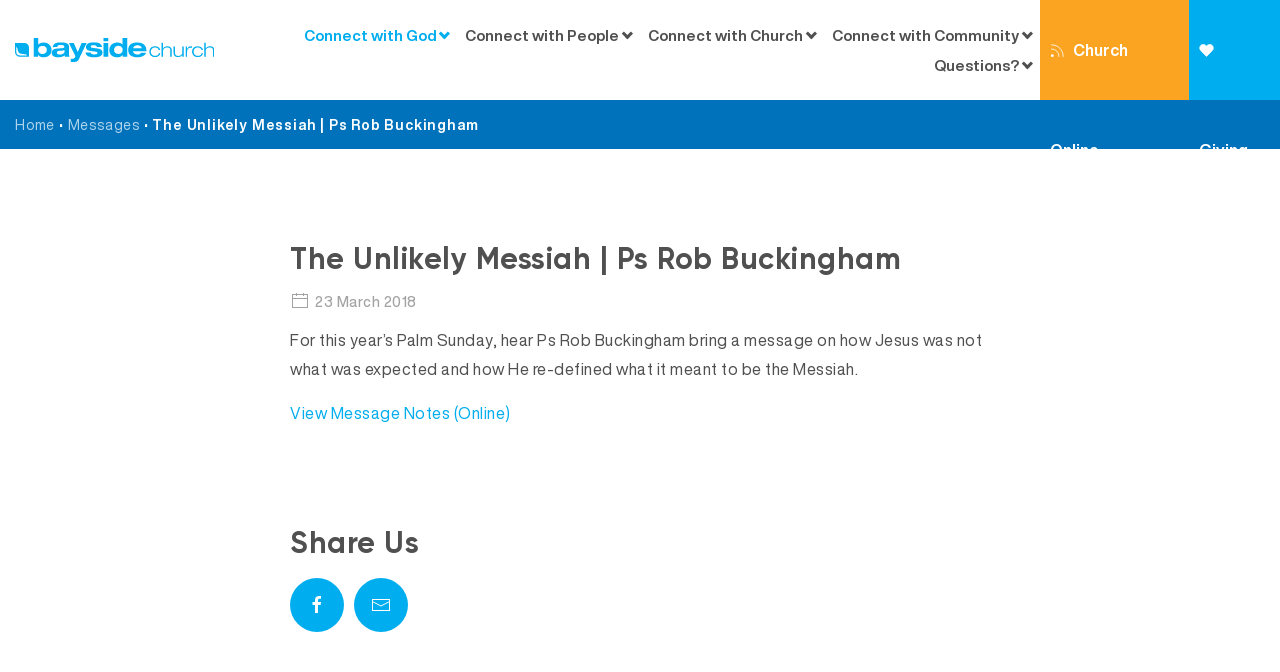

--- FILE ---
content_type: text/html; charset=UTF-8
request_url: https://baysidechurch.com.au/messages/the-unlikely-messiah-ps-rob-buckingham/
body_size: 12675
content:
<!DOCTYPE html>

<html class="no-js" lang="en-AU">

	<head>

		<meta charset="UTF-8">
		<meta name="viewport" content="width=device-width, initial-scale=1.0" >

		<link rel="profile" href="https://gmpg.org/xfn/11">

		<link rel="apple-touch-icon-precomposed" sizes="57x57" href="/img/favicon/apple-touch-icon-57x57.png" />

		<link rel="apple-touch-icon-precomposed" sizes="114x114" href="/img/favicon/apple-touch-icon-114x114.png" />

		<link rel="apple-touch-icon-precomposed" sizes="72x72" href="/img/favicon/apple-touch-icon-72x72.png" />

		<link rel="apple-touch-icon-precomposed" sizes="144x144" href="/img/favicon/apple-touch-icon-144x144.png" />

		<link rel="apple-touch-icon-precomposed" sizes="60x60" href="/img/favicon/apple-touch-icon-60x60.png" />

		<link rel="apple-touch-icon-precomposed" sizes="120x120" href="/img/favicon/apple-touch-icon-120x120.png" />

		<link rel="apple-touch-icon-precomposed" sizes="76x76" href="/img/favicon/apple-touch-icon-76x76.png" />

		<link rel="apple-touch-icon-precomposed" sizes="152x152" href="/img/favicon/apple-touch-icon-152x152.png" />

		<link rel="icon" type="image/png" href="/img/favicon/favicon-196x196.png" sizes="196x196" />

		<link rel="icon" type="image/png" href="/img/favicon/favicon-96x96.png" sizes="96x96" />

		<link rel="icon" type="image/png" href="/img/favicon/favicon-32x32.png" sizes="32x32" />

		<link rel="icon" type="image/png" href="/img/favicon/favicon-16x16.png" sizes="16x16" />

		<link rel="icon" type="image/png" href="/img/favicon/favicon-128.png" sizes="128x128" />

		<meta name="application-name" content="&nbsp;"/>

		<meta name="msapplication-TileColor" content="#FFFFFF" />

		<meta name="msapplication-TileImage" content="mstile-144x144.png" />

		<meta name="msapplication-square70x70logo" content="mstile-70x70.png" />

		<meta name="msapplication-square150x150logo" content="mstile-150x150.png" />

		<meta name="msapplication-wide310x150logo" content="mstile-310x150.png" />

		<meta name="msapplication-square310x310logo" content="mstile-310x310.png" />

		<meta name='robots' content='index, follow, max-image-preview:large, max-snippet:-1, max-video-preview:-1' />
	<style>img:is([sizes="auto" i], [sizes^="auto," i]) { contain-intrinsic-size: 3000px 1500px }</style>
	
	<!-- This site is optimized with the Yoast SEO plugin v26.5 - https://yoast.com/wordpress/plugins/seo/ -->
	<title>The Unlikely Messiah | Ps Rob Buckingham - Bayside Church</title>
	<link rel="canonical" href="https://baysidechurch.com.au/messages/the-unlikely-messiah-ps-rob-buckingham/" />
	<meta property="og:locale" content="en_US" />
	<meta property="og:type" content="article" />
	<meta property="og:title" content="The Unlikely Messiah | Ps Rob Buckingham - Bayside Church" />
	<meta property="og:description" content="For this year&#8217;s Palm Sunday, hear Ps Rob Buckingham bring a message on how Jesus was not what was expected..." />
	<meta property="og:url" content="https://baysidechurch.com.au/messages/the-unlikely-messiah-ps-rob-buckingham/" />
	<meta property="og:site_name" content="Bayside Church" />
	<meta property="og:image" content="https://baysidechurch.com.au/img/site/IMG_0107-2-300x300.jpg" />
	<meta property="og:image:width" content="300" />
	<meta property="og:image:height" content="300" />
	<meta property="og:image:type" content="image/jpeg" />
	<meta name="twitter:card" content="summary_large_image" />
	<script type="application/ld+json" class="yoast-schema-graph">{"@context":"https://schema.org","@graph":[{"@type":"WebPage","@id":"https://baysidechurch.com.au/messages/the-unlikely-messiah-ps-rob-buckingham/","url":"https://baysidechurch.com.au/messages/the-unlikely-messiah-ps-rob-buckingham/","name":"The Unlikely Messiah | Ps Rob Buckingham - Bayside Church","isPartOf":{"@id":"https://baysidechurch.com.au/#website"},"primaryImageOfPage":{"@id":"https://baysidechurch.com.au/messages/the-unlikely-messiah-ps-rob-buckingham/#primaryimage"},"image":{"@id":"https://baysidechurch.com.au/messages/the-unlikely-messiah-ps-rob-buckingham/#primaryimage"},"thumbnailUrl":"","datePublished":"2018-03-23T02:36:28+00:00","breadcrumb":{"@id":"https://baysidechurch.com.au/messages/the-unlikely-messiah-ps-rob-buckingham/#breadcrumb"},"inLanguage":"en-AU","potentialAction":[{"@type":"ReadAction","target":["https://baysidechurch.com.au/messages/the-unlikely-messiah-ps-rob-buckingham/"]}]},{"@type":"ImageObject","inLanguage":"en-AU","@id":"https://baysidechurch.com.au/messages/the-unlikely-messiah-ps-rob-buckingham/#primaryimage","url":"","contentUrl":""},{"@type":"BreadcrumbList","@id":"https://baysidechurch.com.au/messages/the-unlikely-messiah-ps-rob-buckingham/#breadcrumb","itemListElement":[{"@type":"ListItem","position":1,"name":"Home","item":"https://baysidechurch.com.au/"},{"@type":"ListItem","position":2,"name":"Messages","item":"https://baysidechurch.com.au/messages/"},{"@type":"ListItem","position":3,"name":"The Unlikely Messiah | Ps Rob Buckingham"}]},{"@type":"WebSite","@id":"https://baysidechurch.com.au/#website","url":"https://baysidechurch.com.au/","name":"Bayside Church","description":"","potentialAction":[{"@type":"SearchAction","target":{"@type":"EntryPoint","urlTemplate":"https://baysidechurch.com.au/?s={search_term_string}"},"query-input":{"@type":"PropertyValueSpecification","valueRequired":true,"valueName":"search_term_string"}}],"inLanguage":"en-AU"}]}</script>
	<!-- / Yoast SEO plugin. -->


<script>
window._wpemojiSettings = {"baseUrl":"https:\/\/s.w.org\/images\/core\/emoji\/16.0.1\/72x72\/","ext":".png","svgUrl":"https:\/\/s.w.org\/images\/core\/emoji\/16.0.1\/svg\/","svgExt":".svg","source":{"concatemoji":"https:\/\/baysidechurch.com.au\/wp-includes\/js\/wp-emoji-release.min.js?ver=6.8.3"}};
/*! This file is auto-generated */
!function(s,n){var o,i,e;function c(e){try{var t={supportTests:e,timestamp:(new Date).valueOf()};sessionStorage.setItem(o,JSON.stringify(t))}catch(e){}}function p(e,t,n){e.clearRect(0,0,e.canvas.width,e.canvas.height),e.fillText(t,0,0);var t=new Uint32Array(e.getImageData(0,0,e.canvas.width,e.canvas.height).data),a=(e.clearRect(0,0,e.canvas.width,e.canvas.height),e.fillText(n,0,0),new Uint32Array(e.getImageData(0,0,e.canvas.width,e.canvas.height).data));return t.every(function(e,t){return e===a[t]})}function u(e,t){e.clearRect(0,0,e.canvas.width,e.canvas.height),e.fillText(t,0,0);for(var n=e.getImageData(16,16,1,1),a=0;a<n.data.length;a++)if(0!==n.data[a])return!1;return!0}function f(e,t,n,a){switch(t){case"flag":return n(e,"\ud83c\udff3\ufe0f\u200d\u26a7\ufe0f","\ud83c\udff3\ufe0f\u200b\u26a7\ufe0f")?!1:!n(e,"\ud83c\udde8\ud83c\uddf6","\ud83c\udde8\u200b\ud83c\uddf6")&&!n(e,"\ud83c\udff4\udb40\udc67\udb40\udc62\udb40\udc65\udb40\udc6e\udb40\udc67\udb40\udc7f","\ud83c\udff4\u200b\udb40\udc67\u200b\udb40\udc62\u200b\udb40\udc65\u200b\udb40\udc6e\u200b\udb40\udc67\u200b\udb40\udc7f");case"emoji":return!a(e,"\ud83e\udedf")}return!1}function g(e,t,n,a){var r="undefined"!=typeof WorkerGlobalScope&&self instanceof WorkerGlobalScope?new OffscreenCanvas(300,150):s.createElement("canvas"),o=r.getContext("2d",{willReadFrequently:!0}),i=(o.textBaseline="top",o.font="600 32px Arial",{});return e.forEach(function(e){i[e]=t(o,e,n,a)}),i}function t(e){var t=s.createElement("script");t.src=e,t.defer=!0,s.head.appendChild(t)}"undefined"!=typeof Promise&&(o="wpEmojiSettingsSupports",i=["flag","emoji"],n.supports={everything:!0,everythingExceptFlag:!0},e=new Promise(function(e){s.addEventListener("DOMContentLoaded",e,{once:!0})}),new Promise(function(t){var n=function(){try{var e=JSON.parse(sessionStorage.getItem(o));if("object"==typeof e&&"number"==typeof e.timestamp&&(new Date).valueOf()<e.timestamp+604800&&"object"==typeof e.supportTests)return e.supportTests}catch(e){}return null}();if(!n){if("undefined"!=typeof Worker&&"undefined"!=typeof OffscreenCanvas&&"undefined"!=typeof URL&&URL.createObjectURL&&"undefined"!=typeof Blob)try{var e="postMessage("+g.toString()+"("+[JSON.stringify(i),f.toString(),p.toString(),u.toString()].join(",")+"));",a=new Blob([e],{type:"text/javascript"}),r=new Worker(URL.createObjectURL(a),{name:"wpTestEmojiSupports"});return void(r.onmessage=function(e){c(n=e.data),r.terminate(),t(n)})}catch(e){}c(n=g(i,f,p,u))}t(n)}).then(function(e){for(var t in e)n.supports[t]=e[t],n.supports.everything=n.supports.everything&&n.supports[t],"flag"!==t&&(n.supports.everythingExceptFlag=n.supports.everythingExceptFlag&&n.supports[t]);n.supports.everythingExceptFlag=n.supports.everythingExceptFlag&&!n.supports.flag,n.DOMReady=!1,n.readyCallback=function(){n.DOMReady=!0}}).then(function(){return e}).then(function(){var e;n.supports.everything||(n.readyCallback(),(e=n.source||{}).concatemoji?t(e.concatemoji):e.wpemoji&&e.twemoji&&(t(e.twemoji),t(e.wpemoji)))}))}((window,document),window._wpemojiSettings);
</script>
<link rel='stylesheet' id='sgr-css' href='https://baysidechurch.com.au/wp-content/plugins/simple-google-recaptcha/sgr.css?ver=1691392969' media='all' />
<style id='wp-emoji-styles-inline-css'>

	img.wp-smiley, img.emoji {
		display: inline !important;
		border: none !important;
		box-shadow: none !important;
		height: 1em !important;
		width: 1em !important;
		margin: 0 0.07em !important;
		vertical-align: -0.1em !important;
		background: none !important;
		padding: 0 !important;
	}
</style>
<link rel='stylesheet' id='wp-block-library-css' href='https://baysidechurch.com.au/wp-includes/css/dist/block-library/style.min.css?ver=6.8.3' media='all' />
<style id='classic-theme-styles-inline-css'>
/*! This file is auto-generated */
.wp-block-button__link{color:#fff;background-color:#32373c;border-radius:9999px;box-shadow:none;text-decoration:none;padding:calc(.667em + 2px) calc(1.333em + 2px);font-size:1.125em}.wp-block-file__button{background:#32373c;color:#fff;text-decoration:none}
</style>
<style id='powerpress-player-block-style-inline-css'>


</style>
<style id='global-styles-inline-css'>
:root{--wp--preset--aspect-ratio--square: 1;--wp--preset--aspect-ratio--4-3: 4/3;--wp--preset--aspect-ratio--3-4: 3/4;--wp--preset--aspect-ratio--3-2: 3/2;--wp--preset--aspect-ratio--2-3: 2/3;--wp--preset--aspect-ratio--16-9: 16/9;--wp--preset--aspect-ratio--9-16: 9/16;--wp--preset--color--black: #000000;--wp--preset--color--cyan-bluish-gray: #abb8c3;--wp--preset--color--white: #ffffff;--wp--preset--color--pale-pink: #f78da7;--wp--preset--color--vivid-red: #cf2e2e;--wp--preset--color--luminous-vivid-orange: #ff6900;--wp--preset--color--luminous-vivid-amber: #fcb900;--wp--preset--color--light-green-cyan: #7bdcb5;--wp--preset--color--vivid-green-cyan: #00d084;--wp--preset--color--pale-cyan-blue: #8ed1fc;--wp--preset--color--vivid-cyan-blue: #0693e3;--wp--preset--color--vivid-purple: #9b51e0;--wp--preset--gradient--vivid-cyan-blue-to-vivid-purple: linear-gradient(135deg,rgba(6,147,227,1) 0%,rgb(155,81,224) 100%);--wp--preset--gradient--light-green-cyan-to-vivid-green-cyan: linear-gradient(135deg,rgb(122,220,180) 0%,rgb(0,208,130) 100%);--wp--preset--gradient--luminous-vivid-amber-to-luminous-vivid-orange: linear-gradient(135deg,rgba(252,185,0,1) 0%,rgba(255,105,0,1) 100%);--wp--preset--gradient--luminous-vivid-orange-to-vivid-red: linear-gradient(135deg,rgba(255,105,0,1) 0%,rgb(207,46,46) 100%);--wp--preset--gradient--very-light-gray-to-cyan-bluish-gray: linear-gradient(135deg,rgb(238,238,238) 0%,rgb(169,184,195) 100%);--wp--preset--gradient--cool-to-warm-spectrum: linear-gradient(135deg,rgb(74,234,220) 0%,rgb(151,120,209) 20%,rgb(207,42,186) 40%,rgb(238,44,130) 60%,rgb(251,105,98) 80%,rgb(254,248,76) 100%);--wp--preset--gradient--blush-light-purple: linear-gradient(135deg,rgb(255,206,236) 0%,rgb(152,150,240) 100%);--wp--preset--gradient--blush-bordeaux: linear-gradient(135deg,rgb(254,205,165) 0%,rgb(254,45,45) 50%,rgb(107,0,62) 100%);--wp--preset--gradient--luminous-dusk: linear-gradient(135deg,rgb(255,203,112) 0%,rgb(199,81,192) 50%,rgb(65,88,208) 100%);--wp--preset--gradient--pale-ocean: linear-gradient(135deg,rgb(255,245,203) 0%,rgb(182,227,212) 50%,rgb(51,167,181) 100%);--wp--preset--gradient--electric-grass: linear-gradient(135deg,rgb(202,248,128) 0%,rgb(113,206,126) 100%);--wp--preset--gradient--midnight: linear-gradient(135deg,rgb(2,3,129) 0%,rgb(40,116,252) 100%);--wp--preset--font-size--small: 13px;--wp--preset--font-size--medium: 20px;--wp--preset--font-size--large: 36px;--wp--preset--font-size--x-large: 42px;--wp--preset--spacing--20: 0.44rem;--wp--preset--spacing--30: 0.67rem;--wp--preset--spacing--40: 1rem;--wp--preset--spacing--50: 1.5rem;--wp--preset--spacing--60: 2.25rem;--wp--preset--spacing--70: 3.38rem;--wp--preset--spacing--80: 5.06rem;--wp--preset--shadow--natural: 6px 6px 9px rgba(0, 0, 0, 0.2);--wp--preset--shadow--deep: 12px 12px 50px rgba(0, 0, 0, 0.4);--wp--preset--shadow--sharp: 6px 6px 0px rgba(0, 0, 0, 0.2);--wp--preset--shadow--outlined: 6px 6px 0px -3px rgba(255, 255, 255, 1), 6px 6px rgba(0, 0, 0, 1);--wp--preset--shadow--crisp: 6px 6px 0px rgba(0, 0, 0, 1);}:where(.is-layout-flex){gap: 0.5em;}:where(.is-layout-grid){gap: 0.5em;}body .is-layout-flex{display: flex;}.is-layout-flex{flex-wrap: wrap;align-items: center;}.is-layout-flex > :is(*, div){margin: 0;}body .is-layout-grid{display: grid;}.is-layout-grid > :is(*, div){margin: 0;}:where(.wp-block-columns.is-layout-flex){gap: 2em;}:where(.wp-block-columns.is-layout-grid){gap: 2em;}:where(.wp-block-post-template.is-layout-flex){gap: 1.25em;}:where(.wp-block-post-template.is-layout-grid){gap: 1.25em;}.has-black-color{color: var(--wp--preset--color--black) !important;}.has-cyan-bluish-gray-color{color: var(--wp--preset--color--cyan-bluish-gray) !important;}.has-white-color{color: var(--wp--preset--color--white) !important;}.has-pale-pink-color{color: var(--wp--preset--color--pale-pink) !important;}.has-vivid-red-color{color: var(--wp--preset--color--vivid-red) !important;}.has-luminous-vivid-orange-color{color: var(--wp--preset--color--luminous-vivid-orange) !important;}.has-luminous-vivid-amber-color{color: var(--wp--preset--color--luminous-vivid-amber) !important;}.has-light-green-cyan-color{color: var(--wp--preset--color--light-green-cyan) !important;}.has-vivid-green-cyan-color{color: var(--wp--preset--color--vivid-green-cyan) !important;}.has-pale-cyan-blue-color{color: var(--wp--preset--color--pale-cyan-blue) !important;}.has-vivid-cyan-blue-color{color: var(--wp--preset--color--vivid-cyan-blue) !important;}.has-vivid-purple-color{color: var(--wp--preset--color--vivid-purple) !important;}.has-black-background-color{background-color: var(--wp--preset--color--black) !important;}.has-cyan-bluish-gray-background-color{background-color: var(--wp--preset--color--cyan-bluish-gray) !important;}.has-white-background-color{background-color: var(--wp--preset--color--white) !important;}.has-pale-pink-background-color{background-color: var(--wp--preset--color--pale-pink) !important;}.has-vivid-red-background-color{background-color: var(--wp--preset--color--vivid-red) !important;}.has-luminous-vivid-orange-background-color{background-color: var(--wp--preset--color--luminous-vivid-orange) !important;}.has-luminous-vivid-amber-background-color{background-color: var(--wp--preset--color--luminous-vivid-amber) !important;}.has-light-green-cyan-background-color{background-color: var(--wp--preset--color--light-green-cyan) !important;}.has-vivid-green-cyan-background-color{background-color: var(--wp--preset--color--vivid-green-cyan) !important;}.has-pale-cyan-blue-background-color{background-color: var(--wp--preset--color--pale-cyan-blue) !important;}.has-vivid-cyan-blue-background-color{background-color: var(--wp--preset--color--vivid-cyan-blue) !important;}.has-vivid-purple-background-color{background-color: var(--wp--preset--color--vivid-purple) !important;}.has-black-border-color{border-color: var(--wp--preset--color--black) !important;}.has-cyan-bluish-gray-border-color{border-color: var(--wp--preset--color--cyan-bluish-gray) !important;}.has-white-border-color{border-color: var(--wp--preset--color--white) !important;}.has-pale-pink-border-color{border-color: var(--wp--preset--color--pale-pink) !important;}.has-vivid-red-border-color{border-color: var(--wp--preset--color--vivid-red) !important;}.has-luminous-vivid-orange-border-color{border-color: var(--wp--preset--color--luminous-vivid-orange) !important;}.has-luminous-vivid-amber-border-color{border-color: var(--wp--preset--color--luminous-vivid-amber) !important;}.has-light-green-cyan-border-color{border-color: var(--wp--preset--color--light-green-cyan) !important;}.has-vivid-green-cyan-border-color{border-color: var(--wp--preset--color--vivid-green-cyan) !important;}.has-pale-cyan-blue-border-color{border-color: var(--wp--preset--color--pale-cyan-blue) !important;}.has-vivid-cyan-blue-border-color{border-color: var(--wp--preset--color--vivid-cyan-blue) !important;}.has-vivid-purple-border-color{border-color: var(--wp--preset--color--vivid-purple) !important;}.has-vivid-cyan-blue-to-vivid-purple-gradient-background{background: var(--wp--preset--gradient--vivid-cyan-blue-to-vivid-purple) !important;}.has-light-green-cyan-to-vivid-green-cyan-gradient-background{background: var(--wp--preset--gradient--light-green-cyan-to-vivid-green-cyan) !important;}.has-luminous-vivid-amber-to-luminous-vivid-orange-gradient-background{background: var(--wp--preset--gradient--luminous-vivid-amber-to-luminous-vivid-orange) !important;}.has-luminous-vivid-orange-to-vivid-red-gradient-background{background: var(--wp--preset--gradient--luminous-vivid-orange-to-vivid-red) !important;}.has-very-light-gray-to-cyan-bluish-gray-gradient-background{background: var(--wp--preset--gradient--very-light-gray-to-cyan-bluish-gray) !important;}.has-cool-to-warm-spectrum-gradient-background{background: var(--wp--preset--gradient--cool-to-warm-spectrum) !important;}.has-blush-light-purple-gradient-background{background: var(--wp--preset--gradient--blush-light-purple) !important;}.has-blush-bordeaux-gradient-background{background: var(--wp--preset--gradient--blush-bordeaux) !important;}.has-luminous-dusk-gradient-background{background: var(--wp--preset--gradient--luminous-dusk) !important;}.has-pale-ocean-gradient-background{background: var(--wp--preset--gradient--pale-ocean) !important;}.has-electric-grass-gradient-background{background: var(--wp--preset--gradient--electric-grass) !important;}.has-midnight-gradient-background{background: var(--wp--preset--gradient--midnight) !important;}.has-small-font-size{font-size: var(--wp--preset--font-size--small) !important;}.has-medium-font-size{font-size: var(--wp--preset--font-size--medium) !important;}.has-large-font-size{font-size: var(--wp--preset--font-size--large) !important;}.has-x-large-font-size{font-size: var(--wp--preset--font-size--x-large) !important;}
:where(.wp-block-post-template.is-layout-flex){gap: 1.25em;}:where(.wp-block-post-template.is-layout-grid){gap: 1.25em;}
:where(.wp-block-columns.is-layout-flex){gap: 2em;}:where(.wp-block-columns.is-layout-grid){gap: 2em;}
:root :where(.wp-block-pullquote){font-size: 1.5em;line-height: 1.6;}
</style>
<link rel='stylesheet' id='baysidechurch-style-css' href='https://baysidechurch.com.au/wp-content/themes/baysidechurch/style.css?ver=1.5' media='all' />
<link rel='stylesheet' id='baysidechurch-print-style-css' href='https://baysidechurch.com.au/wp-content/themes/baysidechurch/print.css?ver=1.5' media='print' />
<link rel='stylesheet' id='baysidechurch-vendor-style-css' href='https://baysidechurch.com.au/wp-content/themes/baysidechurch/assets/css/vendor.css?ver=1.5' media='all' />
<link rel='stylesheet' id='baysidechurch-custom-style-css' href='https://baysidechurch.com.au/wp-content/themes/baysidechurch/assets/css/bayside.css?ver=1.5' media='all' />
<script id="sgr-js-extra">
var sgr = {"sgr_site_key":"6LccwS8UAAAAAMV_c_7n4zVmDAgudcf2PVf88_tn"};
</script>
<script src="https://baysidechurch.com.au/wp-content/plugins/simple-google-recaptcha/sgr.js?ver=1691392969" id="sgr-js"></script>
<script src="https://baysidechurch.com.au/wp-content/themes/baysidechurch/assets/js/index.js?ver=1.5" id="baysidechurch-js-js" async></script>
<script src="https://baysidechurch.com.au/wp-content/themes/baysidechurch/assets/js/vendor.js?ver=1.5" id="baysidechurch-vendor-js-js"></script>
<script src="https://baysidechurch.com.au/wp-content/themes/baysidechurch/assets/js/app.js?ver=1.5" id="baysidechurch-app-js-js"></script>
<link rel="https://api.w.org/" href="https://baysidechurch.com.au/wp-json/" /><link rel="EditURI" type="application/rsd+xml" title="RSD" href="https://baysidechurch.com.au/xmlrpc.php?rsd" />
<meta name="generator" content="WordPress 6.8.3" />
<link rel='shortlink' href='https://baysidechurch.com.au/?p=7631' />
<link rel="alternate" title="oEmbed (JSON)" type="application/json+oembed" href="https://baysidechurch.com.au/wp-json/oembed/1.0/embed?url=https%3A%2F%2Fbaysidechurch.com.au%2Fmessages%2Fthe-unlikely-messiah-ps-rob-buckingham%2F" />
<link rel="alternate" title="oEmbed (XML)" type="text/xml+oembed" href="https://baysidechurch.com.au/wp-json/oembed/1.0/embed?url=https%3A%2F%2Fbaysidechurch.com.au%2Fmessages%2Fthe-unlikely-messiah-ps-rob-buckingham%2F&#038;format=xml" />
            <script type="text/javascript"><!--
                                function powerpress_pinw(pinw_url){window.open(pinw_url, 'PowerPressPlayer','toolbar=0,status=0,resizable=1,width=460,height=320');	return false;}
                //-->

                // tabnab protection
                window.addEventListener('load', function () {
                    // make all links have rel="noopener noreferrer"
                    document.querySelectorAll('a[target="_blank"]').forEach(link => {
                        link.setAttribute('rel', 'noopener noreferrer');
                    });
                });
            </script>
            	<script>document.documentElement.className = document.documentElement.className.replace( 'no-js', 'js' );</script>
			<!-- Global site tag (gtag.js) - Google Analytics -->
<script async src="https://www.googletagmanager.com/gtag/js?id=UA-4660804-1"></script>
<script>
  window.dataLayer = window.dataLayer || [];
  function gtag(){dataLayer.push(arguments);}
  gtag('js', new Date());
  gtag('config', 'UA-4660804-1');
</script>		<!-- Meta Pixel Code -->
<script>
!function(f,b,e,v,n,t,s)
{if(f.fbq)return;n=f.fbq=function(){n.callMethod?
n.callMethod.apply(n,arguments):n.queue.push(arguments)};
if(!f._fbq)f._fbq=n;n.push=n;n.loaded=!0;n.version='2.0';
n.queue=[];t=b.createElement(e);t.async=!0;
t.src=v;s=b.getElementsByTagName(e)[0];
s.parentNode.insertBefore(t,s)}(window, document,'script',0
'https://connect.facebook.net/en_US/fbevents.js');
fbq('init', '512658856063001');
fbq('track', 'PageView');
</script>
<noscript><img height="1" width="1" style="display:none"
src="https://www.facebook.com/tr?id=512658856063001&ev=PageView&noscript=1"
/></noscript>
<!-- End Meta Pixel Code -->		
	</head>

	<body class="wp-singular messages-template-default single single-messages postid-7631 wp-embed-responsive wp-theme-baysidechurch singular has-post-thumbnail has-single-pagination not-showing-comments show-avatars footer-top-visible">
				<a class="skip-link screen-reader-text" href="#site-content">Skip to the content</a>		<div class="container">
			<header uk-sticky="offset: 0" id="site-header" class="header-footer-group" role="banner">

				<div class="header-inner">

					<div class="header-titles-wrapper">

						
						<div class="header-titles">

							<div class="site-title faux-heading"><a href="/"><img src="/img/logo.svg" width="240"/></a></div>

						</div><!-- .header-titles -->

						<div class="header-navigation-wrapper uk-visible@l">

						
								<nav class="primary-menu-wrapper" aria-label="Horizontal" role="navigation">

									<ul class="primary-menu reset-list-style">

									<li id="menu-item-15" class="menu-item menu-item-type-custom menu-item-object-custom menu-item-has-children menu-item-15"><a href="#">Connect with God</a><span class="icon"></span>
<ul class="sub-menu">
	<li id="menu-item-55" class="menu-item menu-item-type-post_type menu-item-object-page menu-item-55"><a href="https://baysidechurch.com.au/faith-steps/">Faith Steps</a></li>
	<li id="menu-item-86" class="menu-item menu-item-type-post_type_archive menu-item-object-messages menu-item-86 current-menu-item"><a href="https://baysidechurch.com.au/messages/">Messages</a></li>
	<li id="menu-item-116" class="menu-item menu-item-type-post_type menu-item-object-page menu-item-116"><a href="https://baysidechurch.com.au/teaching-series/">Teaching Series</a></li>
	<li id="menu-item-103" class="menu-item menu-item-type-taxonomy menu-item-object-category menu-item-103"><a href="https://baysidechurch.com.au/category/blog/">Blog</a></li>
	<li id="menu-item-121" class="menu-item menu-item-type-post_type menu-item-object-page menu-item-121"><a href="https://baysidechurch.com.au/devotions/">Devotions</a></li>
	<li id="menu-item-12118" class="menu-item menu-item-type-post_type menu-item-object-page menu-item-12118"><a href="https://baysidechurch.com.au/prayer-2/">Prayer</a></li>
	<li id="menu-item-101" class="menu-item menu-item-type-post_type menu-item-object-page menu-item-101"><a href="https://baysidechurch.com.au/art-gallery/">Art Gallery</a></li>
</ul>
</li>
<li id="menu-item-34" class="menu-item menu-item-type-custom menu-item-object-custom menu-item-has-children menu-item-34"><a href="#">Connect with People</a><span class="icon"></span>
<ul class="sub-menu">
	<li id="menu-item-110" class="menu-item menu-item-type-post_type menu-item-object-page menu-item-110"><a href="https://baysidechurch.com.au/connect-groups/">Connect Groups</a></li>
	<li id="menu-item-112" class="menu-item menu-item-type-post_type menu-item-object-connect menu-item-112"><a href="https://baysidechurch.com.au/connect/bayside-kids/">Bayside Kids</a></li>
	<li id="menu-item-153" class="menu-item menu-item-type-post_type menu-item-object-connect menu-item-153"><a href="https://baysidechurch.com.au/connect/bayside-youth/">Bayside Youth</a></li>
	<li id="menu-item-164" class="menu-item menu-item-type-post_type menu-item-object-connect menu-item-164"><a href="https://baysidechurch.com.au/connect/bayside-young-adults/">Bayside Young Adults</a></li>
	<li id="menu-item-111" class="menu-item menu-item-type-post_type menu-item-object-connect menu-item-111"><a href="https://baysidechurch.com.au/connect/bayside-adults/">Bayside Adults</a></li>
</ul>
</li>
<li id="menu-item-35" class="menu-item menu-item-type-custom menu-item-object-custom menu-item-has-children menu-item-35"><a href="#">Connect with Church</a><span class="icon"></span>
<ul class="sub-menu">
	<li id="menu-item-127" class="menu-item menu-item-type-post_type menu-item-object-page menu-item-127"><a href="https://baysidechurch.com.au/our-story/">Our Story</a></li>
	<li id="menu-item-80" class="menu-item menu-item-type-post_type_archive menu-item-object-people menu-item-80"><a href="https://baysidechurch.com.au/people/">Our Team</a></li>
	<li id="menu-item-129" class="menu-item menu-item-type-post_type menu-item-object-page menu-item-129"><a href="https://baysidechurch.com.au/locations/">Locations</a></li>
	<li id="menu-item-59" class="menu-item menu-item-type-post_type_archive menu-item-object-events menu-item-59"><a href="https://baysidechurch.com.au/events/">Events</a></li>
	<li id="menu-item-14654" class="menu-item menu-item-type-custom menu-item-object-custom menu-item-14654"><a href="https://baysidechurch.com.au/gallery/function-hire/">Function Room Hire</a></li>
	<li id="menu-item-131" class="menu-item menu-item-type-post_type menu-item-object-page menu-item-131"><a href="https://baysidechurch.com.au/giving/">Giving</a></li>
	<li id="menu-item-11984" class="menu-item menu-item-type-post_type menu-item-object-page menu-item-11984"><a href="https://baysidechurch.com.au/volunteering/">Volunteering</a></li>
	<li id="menu-item-14143" class="menu-item menu-item-type-post_type menu-item-object-page menu-item-14143"><a href="https://baysidechurch.com.au/employment-opportunities/">Employment Opportunities</a></li>
</ul>
</li>
<li id="menu-item-36" class="menu-item menu-item-type-custom menu-item-object-custom menu-item-has-children menu-item-36"><a href="#">Connect with Community</a><span class="icon"></span>
<ul class="sub-menu">
	<li id="menu-item-13659" class="menu-item menu-item-type-custom menu-item-object-custom menu-item-13659"><a href="https://baysidecommunitycare.com.au/">Bayside Community Care</a></li>
	<li id="menu-item-140" class="menu-item menu-item-type-post_type menu-item-object-page menu-item-140"><a href="https://baysidechurch.com.au/bayside-creation-care/">Bayside Creation Care</a></li>
</ul>
</li>
<li id="menu-item-37" class="menu-item menu-item-type-custom menu-item-object-custom menu-item-has-children menu-item-37"><a href="#">Questions?</a><span class="icon"></span>
<ul class="sub-menu">
	<li id="menu-item-96" class="menu-item menu-item-type-post_type menu-item-object-page menu-item-96"><a href="https://baysidechurch.com.au/faqs/">FAQs</a></li>
	<li id="menu-item-97" class="menu-item menu-item-type-post_type menu-item-object-page menu-item-97"><a href="https://baysidechurch.com.au/contact-us/">Contact Us</a></li>
	<li id="menu-item-170" class="only-mobile menu-item menu-item-type-post_type menu-item-object-page menu-item-170"><a href="https://baysidechurch.com.au/church-online/">Church Online</a></li>
</ul>
</li>

									</ul>

								</nav><!-- .primary-menu-wrapper -->

							
						</div><!-- .header-navigation-wrapper -->

						<div class="header-right-buttons">
							<a class="church-online" href="/church-online/" ><span uk-icon="icon: rss"></span>Church Online</a>
							<a class="giving" href="/giving"><span uk-icon="icon: heart"></span>Giving</a>
						</div><!-- .header-right-buttons -->

						<button class="uk-hidden@l toggle nav-toggle mobile-nav-toggle" data-toggle-target=".menu-modal"  data-toggle-body-class="showing-menu-modal" aria-expanded="false" data-set-focus=".close-nav-toggle">
							<span class="toggle-inner">
								<span class="toggle-icon">
									<svg class="svg-icon" aria-hidden="true" role="img" focusable="false" xmlns="http://www.w3.org/2000/svg" width="26" height="7" viewBox="0 0 26 7"><path fill-rule="evenodd" d="M332.5,45 C330.567003,45 329,43.4329966 329,41.5 C329,39.5670034 330.567003,38 332.5,38 C334.432997,38 336,39.5670034 336,41.5 C336,43.4329966 334.432997,45 332.5,45 Z M342,45 C340.067003,45 338.5,43.4329966 338.5,41.5 C338.5,39.5670034 340.067003,38 342,38 C343.932997,38 345.5,39.5670034 345.5,41.5 C345.5,43.4329966 343.932997,45 342,45 Z M351.5,45 C349.567003,45 348,43.4329966 348,41.5 C348,39.5670034 349.567003,38 351.5,38 C353.432997,38 355,39.5670034 355,41.5 C355,43.4329966 353.432997,45 351.5,45 Z" transform="translate(-329 -38)" /></svg>								</span>
								<span class="toggle-text">Menu</span>
							</span>
						</button><!-- .nav-toggle -->

					</div><!-- .header-titles-wrapper -->

					

				</div><!-- .header-inner -->

				
			</header><!-- #site-header -->
		</div>
		<div class="breadcrumbs-outer container"><div class="grid-container"><div id="breadcrumbs"><span><span><a href="https://baysidechurch.com.au/">Home</a></span> • <span><a href="https://baysidechurch.com.au/messages/">Messages</a></span> • <span class="breadcrumb_last" aria-current="page">The Unlikely Messiah | Ps Rob Buckingham</span></span></div></div></div>
		
<div class="menu-modal cover-modal header-footer-group" data-modal-target-string=".menu-modal">

	<div class="menu-modal-inner modal-inner">

		<div class="menu-wrapper section-inner">

			<div class="menu-top">

				<button class="toggle close-nav-toggle fill-children-current-color" data-toggle-target=".menu-modal" data-toggle-body-class="showing-menu-modal" aria-expanded="false" data-set-focus=".menu-modal">
					<span class="toggle-text">Close Menu</span>
					<svg class="svg-icon" aria-hidden="true" role="img" focusable="false" xmlns="http://www.w3.org/2000/svg" width="16" height="16" viewBox="0 0 16 16"><polygon fill="" fill-rule="evenodd" points="6.852 7.649 .399 1.195 1.445 .149 7.899 6.602 14.352 .149 15.399 1.195 8.945 7.649 15.399 14.102 14.352 15.149 7.899 8.695 1.445 15.149 .399 14.102" /></svg>				</button><!-- .nav-toggle -->

				
					<nav class="mobile-menu" aria-label="Mobile" role="navigation">

						<ul class="modal-menu reset-list-style">

						<li class="menu-item menu-item-type-custom menu-item-object-custom menu-item-has-children menu-item-15"><div class="ancestor-wrapper"><a href="#">Connect with God</a><button class="toggle sub-menu-toggle fill-children-current-color" data-toggle-target=".menu-modal .menu-item-15 > .sub-menu" data-toggle-type="slidetoggle" data-toggle-duration="250" aria-expanded="false"><span class="screen-reader-text">Show sub menu</span><svg class="svg-icon" aria-hidden="true" role="img" focusable="false" xmlns="http://www.w3.org/2000/svg" width="20" height="12" viewBox="0 0 20 12"><polygon fill="" fill-rule="evenodd" points="1319.899 365.778 1327.678 358 1329.799 360.121 1319.899 370.021 1310 360.121 1312.121 358" transform="translate(-1310 -358)" /></svg></button></div><!-- .ancestor-wrapper -->
<ul class="sub-menu">
	<li class="menu-item menu-item-type-post_type menu-item-object-page menu-item-55"><div class="ancestor-wrapper"><a href="https://baysidechurch.com.au/faith-steps/">Faith Steps</a></div><!-- .ancestor-wrapper --></li>
	<li class="menu-item menu-item-type-post_type_archive menu-item-object-messages menu-item-86 current-menu-item"><div class="ancestor-wrapper"><a href="https://baysidechurch.com.au/messages/">Messages</a></div><!-- .ancestor-wrapper --></li>
	<li class="menu-item menu-item-type-post_type menu-item-object-page menu-item-116"><div class="ancestor-wrapper"><a href="https://baysidechurch.com.au/teaching-series/">Teaching Series</a></div><!-- .ancestor-wrapper --></li>
	<li class="menu-item menu-item-type-taxonomy menu-item-object-category menu-item-103"><div class="ancestor-wrapper"><a href="https://baysidechurch.com.au/category/blog/">Blog</a></div><!-- .ancestor-wrapper --></li>
	<li class="menu-item menu-item-type-post_type menu-item-object-page menu-item-121"><div class="ancestor-wrapper"><a href="https://baysidechurch.com.au/devotions/">Devotions</a></div><!-- .ancestor-wrapper --></li>
	<li class="menu-item menu-item-type-post_type menu-item-object-page menu-item-12118"><div class="ancestor-wrapper"><a href="https://baysidechurch.com.au/prayer-2/">Prayer</a></div><!-- .ancestor-wrapper --></li>
	<li class="menu-item menu-item-type-post_type menu-item-object-page menu-item-101"><div class="ancestor-wrapper"><a href="https://baysidechurch.com.au/art-gallery/">Art Gallery</a></div><!-- .ancestor-wrapper --></li>
</ul>
</li>
<li class="menu-item menu-item-type-custom menu-item-object-custom menu-item-has-children menu-item-34"><div class="ancestor-wrapper"><a href="#">Connect with People</a><button class="toggle sub-menu-toggle fill-children-current-color" data-toggle-target=".menu-modal .menu-item-34 > .sub-menu" data-toggle-type="slidetoggle" data-toggle-duration="250" aria-expanded="false"><span class="screen-reader-text">Show sub menu</span><svg class="svg-icon" aria-hidden="true" role="img" focusable="false" xmlns="http://www.w3.org/2000/svg" width="20" height="12" viewBox="0 0 20 12"><polygon fill="" fill-rule="evenodd" points="1319.899 365.778 1327.678 358 1329.799 360.121 1319.899 370.021 1310 360.121 1312.121 358" transform="translate(-1310 -358)" /></svg></button></div><!-- .ancestor-wrapper -->
<ul class="sub-menu">
	<li class="menu-item menu-item-type-post_type menu-item-object-page menu-item-110"><div class="ancestor-wrapper"><a href="https://baysidechurch.com.au/connect-groups/">Connect Groups</a></div><!-- .ancestor-wrapper --></li>
	<li class="menu-item menu-item-type-post_type menu-item-object-connect menu-item-112"><div class="ancestor-wrapper"><a href="https://baysidechurch.com.au/connect/bayside-kids/">Bayside Kids</a></div><!-- .ancestor-wrapper --></li>
	<li class="menu-item menu-item-type-post_type menu-item-object-connect menu-item-153"><div class="ancestor-wrapper"><a href="https://baysidechurch.com.au/connect/bayside-youth/">Bayside Youth</a></div><!-- .ancestor-wrapper --></li>
	<li class="menu-item menu-item-type-post_type menu-item-object-connect menu-item-164"><div class="ancestor-wrapper"><a href="https://baysidechurch.com.au/connect/bayside-young-adults/">Bayside Young Adults</a></div><!-- .ancestor-wrapper --></li>
	<li class="menu-item menu-item-type-post_type menu-item-object-connect menu-item-111"><div class="ancestor-wrapper"><a href="https://baysidechurch.com.au/connect/bayside-adults/">Bayside Adults</a></div><!-- .ancestor-wrapper --></li>
</ul>
</li>
<li class="menu-item menu-item-type-custom menu-item-object-custom menu-item-has-children menu-item-35"><div class="ancestor-wrapper"><a href="#">Connect with Church</a><button class="toggle sub-menu-toggle fill-children-current-color" data-toggle-target=".menu-modal .menu-item-35 > .sub-menu" data-toggle-type="slidetoggle" data-toggle-duration="250" aria-expanded="false"><span class="screen-reader-text">Show sub menu</span><svg class="svg-icon" aria-hidden="true" role="img" focusable="false" xmlns="http://www.w3.org/2000/svg" width="20" height="12" viewBox="0 0 20 12"><polygon fill="" fill-rule="evenodd" points="1319.899 365.778 1327.678 358 1329.799 360.121 1319.899 370.021 1310 360.121 1312.121 358" transform="translate(-1310 -358)" /></svg></button></div><!-- .ancestor-wrapper -->
<ul class="sub-menu">
	<li class="menu-item menu-item-type-post_type menu-item-object-page menu-item-127"><div class="ancestor-wrapper"><a href="https://baysidechurch.com.au/our-story/">Our Story</a></div><!-- .ancestor-wrapper --></li>
	<li class="menu-item menu-item-type-post_type_archive menu-item-object-people menu-item-80"><div class="ancestor-wrapper"><a href="https://baysidechurch.com.au/people/">Our Team</a></div><!-- .ancestor-wrapper --></li>
	<li class="menu-item menu-item-type-post_type menu-item-object-page menu-item-129"><div class="ancestor-wrapper"><a href="https://baysidechurch.com.au/locations/">Locations</a></div><!-- .ancestor-wrapper --></li>
	<li class="menu-item menu-item-type-post_type_archive menu-item-object-events menu-item-59"><div class="ancestor-wrapper"><a href="https://baysidechurch.com.au/events/">Events</a></div><!-- .ancestor-wrapper --></li>
	<li class="menu-item menu-item-type-custom menu-item-object-custom menu-item-14654"><div class="ancestor-wrapper"><a href="https://baysidechurch.com.au/gallery/function-hire/">Function Room Hire</a></div><!-- .ancestor-wrapper --></li>
	<li class="menu-item menu-item-type-post_type menu-item-object-page menu-item-131"><div class="ancestor-wrapper"><a href="https://baysidechurch.com.au/giving/">Giving</a></div><!-- .ancestor-wrapper --></li>
	<li class="menu-item menu-item-type-post_type menu-item-object-page menu-item-11984"><div class="ancestor-wrapper"><a href="https://baysidechurch.com.au/volunteering/">Volunteering</a></div><!-- .ancestor-wrapper --></li>
	<li class="menu-item menu-item-type-post_type menu-item-object-page menu-item-14143"><div class="ancestor-wrapper"><a href="https://baysidechurch.com.au/employment-opportunities/">Employment Opportunities</a></div><!-- .ancestor-wrapper --></li>
</ul>
</li>
<li class="menu-item menu-item-type-custom menu-item-object-custom menu-item-has-children menu-item-36"><div class="ancestor-wrapper"><a href="#">Connect with Community</a><button class="toggle sub-menu-toggle fill-children-current-color" data-toggle-target=".menu-modal .menu-item-36 > .sub-menu" data-toggle-type="slidetoggle" data-toggle-duration="250" aria-expanded="false"><span class="screen-reader-text">Show sub menu</span><svg class="svg-icon" aria-hidden="true" role="img" focusable="false" xmlns="http://www.w3.org/2000/svg" width="20" height="12" viewBox="0 0 20 12"><polygon fill="" fill-rule="evenodd" points="1319.899 365.778 1327.678 358 1329.799 360.121 1319.899 370.021 1310 360.121 1312.121 358" transform="translate(-1310 -358)" /></svg></button></div><!-- .ancestor-wrapper -->
<ul class="sub-menu">
	<li class="menu-item menu-item-type-custom menu-item-object-custom menu-item-13659"><div class="ancestor-wrapper"><a href="https://baysidecommunitycare.com.au/">Bayside Community Care</a></div><!-- .ancestor-wrapper --></li>
	<li class="menu-item menu-item-type-post_type menu-item-object-page menu-item-140"><div class="ancestor-wrapper"><a href="https://baysidechurch.com.au/bayside-creation-care/">Bayside Creation Care</a></div><!-- .ancestor-wrapper --></li>
</ul>
</li>
<li class="menu-item menu-item-type-custom menu-item-object-custom menu-item-has-children menu-item-37"><div class="ancestor-wrapper"><a href="#">Questions?</a><button class="toggle sub-menu-toggle fill-children-current-color" data-toggle-target=".menu-modal .menu-item-37 > .sub-menu" data-toggle-type="slidetoggle" data-toggle-duration="250" aria-expanded="false"><span class="screen-reader-text">Show sub menu</span><svg class="svg-icon" aria-hidden="true" role="img" focusable="false" xmlns="http://www.w3.org/2000/svg" width="20" height="12" viewBox="0 0 20 12"><polygon fill="" fill-rule="evenodd" points="1319.899 365.778 1327.678 358 1329.799 360.121 1319.899 370.021 1310 360.121 1312.121 358" transform="translate(-1310 -358)" /></svg></button></div><!-- .ancestor-wrapper -->
<ul class="sub-menu">
	<li class="menu-item menu-item-type-post_type menu-item-object-page menu-item-96"><div class="ancestor-wrapper"><a href="https://baysidechurch.com.au/faqs/">FAQs</a></div><!-- .ancestor-wrapper --></li>
	<li class="menu-item menu-item-type-post_type menu-item-object-page menu-item-97"><div class="ancestor-wrapper"><a href="https://baysidechurch.com.au/contact-us/">Contact Us</a></div><!-- .ancestor-wrapper --></li>
	<li class="only-mobile menu-item menu-item-type-post_type menu-item-object-page menu-item-170"><div class="ancestor-wrapper"><a href="https://baysidechurch.com.au/church-online/">Church Online</a></div><!-- .ancestor-wrapper --></li>
</ul>
</li>

						</ul>

					</nav>

					
			</div><!-- .menu-top -->

			<div class="menu-bottom">

				
					<nav aria-label="Expanded Social links" role="navigation">
						<ul class="social-menu reset-list-style social-icons fill-children-current-color">

							<li id="menu-item-24" class="menu-item menu-item-type-custom menu-item-object-custom menu-item-24"><a target="_blank" href="https://www.facebook.com/baysidechurch.au"><span class="screen-reader-text">Facebook</span><svg class="svg-icon" aria-hidden="true" role="img" focusable="false" width="24" height="24" viewBox="0 0 24 24" xmlns="http://www.w3.org/2000/svg"><path d="M12 2C6.5 2 2 6.5 2 12c0 5 3.7 9.1 8.4 9.9v-7H7.9V12h2.5V9.8c0-2.5 1.5-3.9 3.8-3.9 1.1 0 2.2.2 2.2.2v2.5h-1.3c-1.2 0-1.6.8-1.6 1.6V12h2.8l-.4 2.9h-2.3v7C18.3 21.1 22 17 22 12c0-5.5-4.5-10-10-10z"></path></svg></a></li>
<li id="menu-item-26" class="menu-item menu-item-type-custom menu-item-object-custom menu-item-26"><a target="_blank" href="https://www.instagram.com/bayside_church/"><span class="screen-reader-text">Instagram</span><svg class="svg-icon" aria-hidden="true" role="img" focusable="false" width="24" height="24" viewBox="0 0 24 24" xmlns="http://www.w3.org/2000/svg"><path d="M12,4.622c2.403,0,2.688,0.009,3.637,0.052c0.877,0.04,1.354,0.187,1.671,0.31c0.42,0.163,0.72,0.358,1.035,0.673 c0.315,0.315,0.51,0.615,0.673,1.035c0.123,0.317,0.27,0.794,0.31,1.671c0.043,0.949,0.052,1.234,0.052,3.637 s-0.009,2.688-0.052,3.637c-0.04,0.877-0.187,1.354-0.31,1.671c-0.163,0.42-0.358,0.72-0.673,1.035 c-0.315,0.315-0.615,0.51-1.035,0.673c-0.317,0.123-0.794,0.27-1.671,0.31c-0.949,0.043-1.233,0.052-3.637,0.052 s-2.688-0.009-3.637-0.052c-0.877-0.04-1.354-0.187-1.671-0.31c-0.42-0.163-0.72-0.358-1.035-0.673 c-0.315-0.315-0.51-0.615-0.673-1.035c-0.123-0.317-0.27-0.794-0.31-1.671C4.631,14.688,4.622,14.403,4.622,12 s0.009-2.688,0.052-3.637c0.04-0.877,0.187-1.354,0.31-1.671c0.163-0.42,0.358-0.72,0.673-1.035 c0.315-0.315,0.615-0.51,1.035-0.673c0.317-0.123,0.794-0.27,1.671-0.31C9.312,4.631,9.597,4.622,12,4.622 M12,3 C9.556,3,9.249,3.01,8.289,3.054C7.331,3.098,6.677,3.25,6.105,3.472C5.513,3.702,5.011,4.01,4.511,4.511 c-0.5,0.5-0.808,1.002-1.038,1.594C3.25,6.677,3.098,7.331,3.054,8.289C3.01,9.249,3,9.556,3,12c0,2.444,0.01,2.751,0.054,3.711 c0.044,0.958,0.196,1.612,0.418,2.185c0.23,0.592,0.538,1.094,1.038,1.594c0.5,0.5,1.002,0.808,1.594,1.038 c0.572,0.222,1.227,0.375,2.185,0.418C9.249,20.99,9.556,21,12,21s2.751-0.01,3.711-0.054c0.958-0.044,1.612-0.196,2.185-0.418 c0.592-0.23,1.094-0.538,1.594-1.038c0.5-0.5,0.808-1.002,1.038-1.594c0.222-0.572,0.375-1.227,0.418-2.185 C20.99,14.751,21,14.444,21,12s-0.01-2.751-0.054-3.711c-0.044-0.958-0.196-1.612-0.418-2.185c-0.23-0.592-0.538-1.094-1.038-1.594 c-0.5-0.5-1.002-0.808-1.594-1.038c-0.572-0.222-1.227-0.375-2.185-0.418C14.751,3.01,14.444,3,12,3L12,3z M12,7.378 c-2.552,0-4.622,2.069-4.622,4.622S9.448,16.622,12,16.622s4.622-2.069,4.622-4.622S14.552,7.378,12,7.378z M12,15 c-1.657,0-3-1.343-3-3s1.343-3,3-3s3,1.343,3,3S13.657,15,12,15z M16.804,6.116c-0.596,0-1.08,0.484-1.08,1.08 s0.484,1.08,1.08,1.08c0.596,0,1.08-0.484,1.08-1.08S17.401,6.116,16.804,6.116z"></path></svg></a></li>
<li id="menu-item-42" class="menu-item menu-item-type-custom menu-item-object-custom menu-item-42"><a target="_blank" href="https://www.youtube.com/user/baysidechurch"><span class="screen-reader-text">Youtube</span><svg class="svg-icon" aria-hidden="true" role="img" focusable="false" width="24" height="24" viewBox="0 0 24 24" xmlns="http://www.w3.org/2000/svg"><path d="M21.8,8.001c0,0-0.195-1.378-0.795-1.985c-0.76-0.797-1.613-0.801-2.004-0.847c-2.799-0.202-6.997-0.202-6.997-0.202 h-0.009c0,0-4.198,0-6.997,0.202C4.608,5.216,3.756,5.22,2.995,6.016C2.395,6.623,2.2,8.001,2.2,8.001S2,9.62,2,11.238v1.517 c0,1.618,0.2,3.237,0.2,3.237s0.195,1.378,0.795,1.985c0.761,0.797,1.76,0.771,2.205,0.855c1.6,0.153,6.8,0.201,6.8,0.201 s4.203-0.006,7.001-0.209c0.391-0.047,1.243-0.051,2.004-0.847c0.6-0.607,0.795-1.985,0.795-1.985s0.2-1.618,0.2-3.237v-1.517 C22,9.62,21.8,8.001,21.8,8.001z M9.935,14.594l-0.001-5.62l5.404,2.82L9.935,14.594z"></path></svg></a></li>

						</ul>
					</nav><!-- .social-menu -->

					<div class="mobile-extra-buttons">
						<a class="donate" href="/giving"><span uk-icon="icon: heart" class="uk-icon"><svg width="20" height="20" viewBox="0 0 20 20" xmlns="http://www.w3.org/2000/svg" data-svg="heart"><path fill="none" stroke="#000" stroke-width="1.03" d="M10,4 C10,4 8.1,2 5.74,2 C3.38,2 1,3.55 1,6.73 C1,8.84 2.67,10.44 2.67,10.44 L10,18 L17.33,10.44 C17.33,10.44 19,8.84 19,6.73 C19,3.55 16.62,2 14.26,2 C11.9,2 10,4 10,4 L10,4 Z"></path></svg></span>Giving</a>
					</div>


				
			</div><!-- .menu-bottom -->

		</div><!-- .menu-wrapper -->

	</div><!-- .menu-modal-inner -->

</div><!-- .menu-modal -->

<main id="site-content" class="container" role="main">

	
<section class="connect-item theme-">
	<section class="page-banner">	
		<div class="page-banner-image">				
			<figure>
				
					
				
			</figure>	
		</div>
		<div class="page-banner-content">		
			<h1 class="">Messages</h1>
		</div>
	</section>
	
	<section class="block-1 page-content section-padding-tb ">
		<div class="grid-container-small">
			<div class="block-1-inner justify-left">
				
								<h2 class=" uk-margin-small-top">The Unlikely Messiah | Ps Rob Buckingham</h2>
				<p class="blogdate"><i class="" uk-icon="calendar"></i>23 March 2018</p>
				<p>For this year&#8217;s Palm Sunday, hear Ps Rob Buckingham bring a message on how Jesus was not what was expected and how He re-defined what it meant to be the Messiah.</p>
<p><a href="https://notes.subsplash.com/fill-in/view?doc=rJbzQde9M" target="_blank" rel="noopener noreferrer">View Message Notes (Online)</a></p>

								
				
				
				<h2 class="section-padding-top">Share Us</h2>
				<div class="social-icon ">

					<a href="https://www.facebook.com/sharer/sharer.php?u=/messages/the-unlikely-messiah-ps-rob-buckingham/" target="_blank"><span class="icon-outer blue-bg"><i uk-icon="icon: facebook"></i></span></a>
				
					<a href="mailto:?subject=&amp;body=/messages/the-unlikely-messiah-ps-rob-buckingham/"><span class="icon-outer blue-bg"><i uk-icon="icon: mail"></i></span></a>
					
				</div>
			</div>
		</div>
	</section>

</section>


<section class="block-1 center section-padding-tb question-bg">
	<div class="grid-container-small">
		<div class="block-1-inner">
			<h2 class="white">Questions?</h2>
			<p class="white short-desc">Our team would love to help! Please feel free to contact us if you need further information about any of our services, groups or facilities.</p>
			<a class="button btn-white uk-margin-medium-top" href="/contact-us/">Contact Us</a>
		</div>
	</div>
</section>
</main><!-- #site-content -->


<div class="footer-nav-widgets-wrapper section-padding-tb container">

	<div class="footer-inner grid-container">

		<div uk-grid>
			<div class="uk-width-1-1 uk-width-1-1@s uk-width-1-3@m uk-width-1-3@l uk-width-1-2@xl">
				<div class="site-title faux-heading"><a href="/"><img src="/img/logo-white.svg" width="240"/></a></div>
				<div class="widget-2">
					<div class="widget widget_text"><div class="widget-content">			<div class="textwidget"><p><span>A</span> 99-101 Argus St, Cheltenham</p>
<p><span>P</span> <a href="tel:+61395852455">03 9585 2455</a></p>
</div>
		</div></div>				</div>
				<nav aria-label="Social links" class="footer-social-wrapper">

					<ul class="social-menu footer-social reset-list-style social-icons fill-children-current-color">

						<li class="menu-item menu-item-type-custom menu-item-object-custom menu-item-24"><a target="_blank" href="https://www.facebook.com/baysidechurch.au"><span class="screen-reader-text">Facebook</span><svg class="svg-icon" aria-hidden="true" role="img" focusable="false" width="24" height="24" viewBox="0 0 24 24" xmlns="http://www.w3.org/2000/svg"><path d="M12 2C6.5 2 2 6.5 2 12c0 5 3.7 9.1 8.4 9.9v-7H7.9V12h2.5V9.8c0-2.5 1.5-3.9 3.8-3.9 1.1 0 2.2.2 2.2.2v2.5h-1.3c-1.2 0-1.6.8-1.6 1.6V12h2.8l-.4 2.9h-2.3v7C18.3 21.1 22 17 22 12c0-5.5-4.5-10-10-10z"></path></svg></a></li>
<li class="menu-item menu-item-type-custom menu-item-object-custom menu-item-26"><a target="_blank" href="https://www.instagram.com/bayside_church/"><span class="screen-reader-text">Instagram</span><svg class="svg-icon" aria-hidden="true" role="img" focusable="false" width="24" height="24" viewBox="0 0 24 24" xmlns="http://www.w3.org/2000/svg"><path d="M12,4.622c2.403,0,2.688,0.009,3.637,0.052c0.877,0.04,1.354,0.187,1.671,0.31c0.42,0.163,0.72,0.358,1.035,0.673 c0.315,0.315,0.51,0.615,0.673,1.035c0.123,0.317,0.27,0.794,0.31,1.671c0.043,0.949,0.052,1.234,0.052,3.637 s-0.009,2.688-0.052,3.637c-0.04,0.877-0.187,1.354-0.31,1.671c-0.163,0.42-0.358,0.72-0.673,1.035 c-0.315,0.315-0.615,0.51-1.035,0.673c-0.317,0.123-0.794,0.27-1.671,0.31c-0.949,0.043-1.233,0.052-3.637,0.052 s-2.688-0.009-3.637-0.052c-0.877-0.04-1.354-0.187-1.671-0.31c-0.42-0.163-0.72-0.358-1.035-0.673 c-0.315-0.315-0.51-0.615-0.673-1.035c-0.123-0.317-0.27-0.794-0.31-1.671C4.631,14.688,4.622,14.403,4.622,12 s0.009-2.688,0.052-3.637c0.04-0.877,0.187-1.354,0.31-1.671c0.163-0.42,0.358-0.72,0.673-1.035 c0.315-0.315,0.615-0.51,1.035-0.673c0.317-0.123,0.794-0.27,1.671-0.31C9.312,4.631,9.597,4.622,12,4.622 M12,3 C9.556,3,9.249,3.01,8.289,3.054C7.331,3.098,6.677,3.25,6.105,3.472C5.513,3.702,5.011,4.01,4.511,4.511 c-0.5,0.5-0.808,1.002-1.038,1.594C3.25,6.677,3.098,7.331,3.054,8.289C3.01,9.249,3,9.556,3,12c0,2.444,0.01,2.751,0.054,3.711 c0.044,0.958,0.196,1.612,0.418,2.185c0.23,0.592,0.538,1.094,1.038,1.594c0.5,0.5,1.002,0.808,1.594,1.038 c0.572,0.222,1.227,0.375,2.185,0.418C9.249,20.99,9.556,21,12,21s2.751-0.01,3.711-0.054c0.958-0.044,1.612-0.196,2.185-0.418 c0.592-0.23,1.094-0.538,1.594-1.038c0.5-0.5,0.808-1.002,1.038-1.594c0.222-0.572,0.375-1.227,0.418-2.185 C20.99,14.751,21,14.444,21,12s-0.01-2.751-0.054-3.711c-0.044-0.958-0.196-1.612-0.418-2.185c-0.23-0.592-0.538-1.094-1.038-1.594 c-0.5-0.5-1.002-0.808-1.594-1.038c-0.572-0.222-1.227-0.375-2.185-0.418C14.751,3.01,14.444,3,12,3L12,3z M12,7.378 c-2.552,0-4.622,2.069-4.622,4.622S9.448,16.622,12,16.622s4.622-2.069,4.622-4.622S14.552,7.378,12,7.378z M12,15 c-1.657,0-3-1.343-3-3s1.343-3,3-3s3,1.343,3,3S13.657,15,12,15z M16.804,6.116c-0.596,0-1.08,0.484-1.08,1.08 s0.484,1.08,1.08,1.08c0.596,0,1.08-0.484,1.08-1.08S17.401,6.116,16.804,6.116z"></path></svg></a></li>
<li class="menu-item menu-item-type-custom menu-item-object-custom menu-item-42"><a target="_blank" href="https://www.youtube.com/user/baysidechurch"><span class="screen-reader-text">Youtube</span><svg class="svg-icon" aria-hidden="true" role="img" focusable="false" width="24" height="24" viewBox="0 0 24 24" xmlns="http://www.w3.org/2000/svg"><path d="M21.8,8.001c0,0-0.195-1.378-0.795-1.985c-0.76-0.797-1.613-0.801-2.004-0.847c-2.799-0.202-6.997-0.202-6.997-0.202 h-0.009c0,0-4.198,0-6.997,0.202C4.608,5.216,3.756,5.22,2.995,6.016C2.395,6.623,2.2,8.001,2.2,8.001S2,9.62,2,11.238v1.517 c0,1.618,0.2,3.237,0.2,3.237s0.195,1.378,0.795,1.985c0.761,0.797,1.76,0.771,2.205,0.855c1.6,0.153,6.8,0.201,6.8,0.201 s4.203-0.006,7.001-0.209c0.391-0.047,1.243-0.051,2.004-0.847c0.6-0.607,0.795-1.985,0.795-1.985s0.2-1.618,0.2-3.237v-1.517 C22,9.62,21.8,8.001,21.8,8.001z M9.935,14.594l-0.001-5.62l5.404,2.82L9.935,14.594z"></path></svg></a></li>

					</ul><!-- .footer-social -->

				</nav><!-- .footer-social-wrapper -->

			</div>
			<div class="uk-visible@m uk-width-1-1 uk-width-2-3@s uk-width-2-3@m uk-width-2-3@l uk-width-1-2@xl nav-outer">
				<div uk-grid>
					<div class="uk-width-1-1 uk-width-1-3@s">
						<p class="title">Connect with God</p>
						<nav aria-label="Footer" role="navigation" class="footer-menu-wrapper">

							<ul class="footer-menu reset-list-style">
																
																        <li><a href="https://baysidechurch.com.au/faith-steps/">Faith Steps</a></li>
																        <li><a href="https://baysidechurch.com.au/messages/">Messages</a></li>
																        <li><a href="https://baysidechurch.com.au/teaching-series/">Teaching Series</a></li>
																        <li><a href="https://baysidechurch.com.au/category/blog/">Blog</a></li>
																        <li><a href="https://baysidechurch.com.au/devotions/">Devotions</a></li>
																        <li><a href="https://baysidechurch.com.au/prayer-2/">Prayer</a></li>
																        <li><a href="https://baysidechurch.com.au/art-gallery/">Art Gallery</a></li>
															</ul>

						</nav><!-- .site-nav -->
					</div>
					<div class="uk-width-1-1 uk-width-1-3@s">
						<p class="title">Connect with People</p>
						<nav aria-label="Footer" role="navigation" class="footer-menu-wrapper">

							<ul class="footer-menu reset-list-style">
																        <li><a href="https://baysidechurch.com.au/connect-groups/">Connect Groups</a></li>
																        <li><a href="https://baysidechurch.com.au/connect/bayside-kids/">Bayside Kids</a></li>
																        <li><a href="https://baysidechurch.com.au/connect/bayside-youth/">Bayside Youth</a></li>
																        <li><a href="https://baysidechurch.com.au/connect/bayside-young-adults/">Bayside Young Adults</a></li>
																        <li><a href="https://baysidechurch.com.au/connect/bayside-adults/">Bayside Adults</a></li>
															</ul>

						</nav><!-- .site-nav -->
					</div>
					<div class="uk-width-1-1 uk-width-1-3@s">
						<p class="title">Connect with Church</p>
						<nav aria-label="Footer" role="navigation" class="footer-menu-wrapper">

							<ul class="footer-menu reset-list-style">
																        <li><a href="https://baysidechurch.com.au/our-story/">Our Story</a></li>
																        <li><a href="https://baysidechurch.com.au/people/">Our Team</a></li>
																        <li><a href="https://baysidechurch.com.au/locations/">Locations</a></li>
																        <li><a href="https://baysidechurch.com.au/events/">Events</a></li>
																        <li><a href="https://baysidechurch.com.au/gallery/function-hire/">Function Room Hire</a></li>
																        <li><a href="https://baysidechurch.com.au/giving/">Giving</a></li>
																        <li><a href="https://baysidechurch.com.au/volunteering/">Volunteering</a></li>
																        <li><a href="https://baysidechurch.com.au/employment-opportunities/">Employment Opportunities</a></li>
															</ul>

						</nav><!-- .site-nav -->
					</div>
				</div><!-- uk-grid -->	
			</div>
		</div><!-- uk-grid -->

		<div uk-grid>
			<div class="uk-width-1-1 uk-width-1-1@s uk-width-1-3@m uk-width-1-3@l uk-width-1-2@xl">
				<div class="site-title faux-heading"><a href="/"><img src="/img/acnc-logo.png" width="62"/></a></div>
				<div class="widget-1 uk-margin-medium-top">
					<div class="widget widget_text"><div class="widget-content">			<div class="textwidget"><p>Bayside Church is a charity registered with the Australian Charities and Not-For-Profits Commission (ACNC). Bayside Community Care and Bayside Foundation are charities registered with the ACNC and have Deductible Gift Recipient status with the Australian Taxation Office.</p>
</div>
		</div></div>				</div>
			</div>
			<div class="uk-visible@m uk-width-1-1 uk-width-2-3@s uk-width-2-3@m uk-width-2-3@l uk-width-1-2@xl nav-outer">
				<div uk-grid>
					<div class="uk-width-1-1 uk-width-1-3@s">
						<p class="title">Connect with Community</p>
						<nav aria-label="Footer" role="navigation" class="footer-menu-wrapper">

							<ul class="footer-menu reset-list-style">
																        <li><a href="https://baysidecommunitycare.com.au/">Bayside Community Care</a></li>
																        <li><a href="https://baysidechurch.com.au/bayside-creation-care/">Bayside Creation Care</a></li>
															</ul>

						</nav><!-- .site-nav -->
					</div>
					<div class="uk-width-1-1 uk-width-1-3@s">
						<p class="title">Help</p>
						<nav aria-label="Footer" role="navigation" class="footer-menu-wrapper">

							<ul class="footer-menu reset-list-style">
																        <li><a href="https://baysidechurch.com.au/faqs/">FAQs</a></li>
																        <li><a href="https://baysidechurch.com.au/contact-us/">Contact Us</a></li>
																        <li><a href="https://baysidechurch.com.au/church-online/">Church Online</a></li>
															</ul>

						</nav><!-- .site-nav -->
					</div>
					<div class="uk-width-1-1 uk-width-1-3@s">
						<p class="title">Legal</p>
						<nav aria-label="Footer" role="navigation" class="footer-menu-wrapper">

							<ul class="footer-menu reset-list-style">
								<li id="menu-item-13014" class="menu-item menu-item-type-post_type menu-item-object-page menu-item-13014"><a href="https://baysidechurch.com.au/inclusion-statement/">Inclusion Statement</a></li>
<li id="menu-item-168" class="menu-item menu-item-type-post_type menu-item-object-page menu-item-privacy-policy menu-item-168"><a rel="privacy-policy" href="https://baysidechurch.com.au/privacy-policy/">Privacy Policy</a></li>
<li id="menu-item-11991" class="menu-item menu-item-type-custom menu-item-object-custom menu-item-11991"><a href="https://baysidechurch.com.au/img/site/Bayside-Pastoral-Care-Policy-Church-Members-Jun-2024-2.pdf">Pastoral Care Policy</a></li>
<li id="menu-item-11986" class="menu-item menu-item-type-custom menu-item-object-custom menu-item-11986"><a href="https://baysidechurch.com.au/img/site/Safe-Ministry-Policy-v8.pdf">Safe Ministry Policy</a></li>
<li id="menu-item-14213" class="menu-item menu-item-type-custom menu-item-object-custom menu-item-14213"><a href="https://baysidechurch.com.au/img/site/Code-of-Conduct-updated.pdf">Code of Conduct</a></li>
							</ul>

						</nav><!-- .site-nav -->
					</div>
				</div><!-- uk-grid -->	
			</div>
		</div><!-- uk-grid -->

	</div><!-- .footer-inner -->

</div><!-- .footer-nav-widgets-wrapper -->		
				

						

					
					

						

			
		


		<footer id="site-footer" role="contentinfo" class="container">
			<div class="grid-container">
				<div class="footer-section-inner">

					<div class="footer-credits">

						<p class="footer-copyright">&copy;
							2025							<a href="https://baysidechurch.com.au/">Bayside Church</a>
						</p><!-- .footer-copyright -->

						

					</div><!-- .footer-credits -->
					<div>
						<p class="powered-by-wordpress">
							<a href="https://360south.com.au">
								 Website by 360South							</a>
						</p><!-- .powered-by-wordpress -->
					</div>

					

				</div><!-- .section-inner -->
			</div>
		</footer><!-- #site-footer -->

		<script type="speculationrules">
{"prefetch":[{"source":"document","where":{"and":[{"href_matches":"\/*"},{"not":{"href_matches":["\/wp-*.php","\/wp-admin\/*","\/img\/site\/*","\/wp-content\/*","\/wp-content\/plugins\/*","\/wp-content\/themes\/baysidechurch\/*","\/*\\?(.+)"]}},{"not":{"selector_matches":"a[rel~=\"nofollow\"]"}},{"not":{"selector_matches":".no-prefetch, .no-prefetch a"}}]},"eagerness":"conservative"}]}
</script>

			<script>(function(d, s, id) {
			var js, fjs = d.getElementsByTagName(s)[0];
			js = d.createElement(s); js.id = id;
			js.src = 'https://connect.facebook.net/en_US/sdk/xfbml.customerchat.js#xfbml=1&version=v6.0&autoLogAppEvents=1'
			fjs.parentNode.insertBefore(js, fjs);
			}(document, 'script', 'facebook-jssdk'));</script>
			<div class="fb-customerchat" attribution="wordpress" attribution_version="2.3" page_id="107305866024999"></div>

				<script>
	/(trident|msie)/i.test(navigator.userAgent)&&document.getElementById&&window.addEventListener&&window.addEventListener("hashchange",function(){var t,e=location.hash.substring(1);/^[A-z0-9_-]+$/.test(e)&&(t=document.getElementById(e))&&(/^(?:a|select|input|button|textarea)$/i.test(t.tagName)||(t.tabIndex=-1),t.focus())},!1);
	</script>
	
	</body>
</html>


--- FILE ---
content_type: text/css
request_url: https://baysidechurch.com.au/wp-content/themes/baysidechurch/assets/css/bayside.css?ver=1.5
body_size: 9706
content:
.transition0 {
  transition: all 0s ease-in-out;
  -webkit-transition: all 0s ease-in-out;
  -o-transition: all 0s ease-in-out;
}

.transition300ms, .subscribe-bg form .uk-button .uk-icon, .bottom-note, .top-note, button, .button, form#commentform input#submit, .next-posts-link a, .prev-posts-link a, a {
  transition: all 0.3s ease-in-out;
  -webkit-transition: all 0.3s ease-in-out;
  -o-transition: all 0.3s ease-in-out;
}

.transition500ms, .block-1 .about_block img, .block-1 .about_block > a:before {
  transition: all 0.5s ease-in-out;
  -webkit-transition: all 0.5s ease-in-out;
  -o-transition: all 0.5s ease-in-out;
}

.transition1000ms {
  transition: all 1s ease-in-out;
  -webkit-transition: all 1s ease-in-out;
  -o-transition: all 1s ease-in-out;
}

.text-shadow {
  text-shadow: 0 0 3px #E3367F;
}

html, body {
  margin: 0;
  padding: 0;
  font-family: "HelveticaNowDisplay";
  font-weight: normal;
  color: #505050;
  height: 100% !important;
  font-size: 16px;
  line-height: 25px;
  background: #E2E2E2;
  letter-spacing: 0.8px;
}

body {
  -webkit-box-sizing: border-box;
     -moz-box-sizing: border-box;
          box-sizing: border-box;
  width: 100%;
  overflow-x: hidden;
}

body.custom-background {
  background: none;
}

section .container {
  background: #FFF;
}

div {
  -webkit-box-sizing: border-box;
     -moz-box-sizing: border-box;
          box-sizing: border-box;
}

main {
  position: relative;
}

:link, :visited, ins {
  text-decoration: none;
}

nav ul, nav ol {
  list-style: none;
}

dl, ul, ol, li,
h1, h2, h3, h4, h5, h6,
html, body, pre, p, blockquote,
form, fieldset, input, label {
  margin: 0;
  padding: 0;
}

abbr, img, object,
a img, :link img, :visited img,
a object, :link object, :visited object {
  border: 0;
}

address, abbr {
  font-style: normal;
}

a {
  color: #505050;
  text-decoration: none;
}
a:hover {
  color: #00ADEE;
}

button, a {
  cursor: pointer;
  outline: 0;
  -webkit-appearance: none;
  -webkit-tap-highlight-color: transparent;
}
button:focus, a:focus {
  outline: 0;
}
button:active, a:active {
  outline: 0;
}

a:hover,
a:focus {
  text-decoration: none;
}

*:focus {
  outline: none;
}

input::-moz-focus-inner {
  border: 0 !important;
}

::-webkit-input-placeholder {
  /* Chrome/Opera/Safari */
  color: #505050 !important;
}

::-moz-placeholder {
  /* Firefox 19+ */
  color: #505050;
}

::-ms-input-placeholder {
  /* IE 10+ */
  color: #505050;
}

::-moz-placeholder {
  /* Firefox 18- */
  color: #505050;
}

.uk-input::-webkit-input-placeholder {
  color: #505050;
}

.uk-input::-moz-placeholder {
  color: #505050;
}

.uk-input::placeholder {
  color: #505050;
}

.uk-textarea::-webkit-input-placeholder {
  color: #505050;
}

.uk-textarea::-moz-placeholder {
  color: #505050;
}

.uk-textarea::placeholder {
  color: #505050;
}

section {
  position: relative;
}

/* This stylesheet generated by Transfonter (https://transfonter.org) on August 28, 2017 6:10 AM */
@font-face {
  font-family: "HelveticaNowDisplay";
  src: url("../fonts/HelveticaNowDisplay-Md.woff2") format("woff2"), url("../fonts/HelveticaNowDisplay-Md.woff") format("woff");
  font-weight: 500;
  font-style: normal;
  font-display: swap;
}
@font-face {
  font-family: "HelveticaNowDisplay";
  src: url("../fonts/HelveticaNowDisplay-Bold.woff2") format("woff2"), url("../fonts/HelveticaNowDisplay-Bold.woff") format("woff");
  font-weight: bold;
  font-style: normal;
  font-display: swap;
}
@font-face {
  font-family: "HelveticaNowDisplay";
  src: url("../fonts/HelveticaNowDisplay-Regular.woff2") format("woff2"), url("../fonts/HelveticaNowDisplay-Regular.woff") format("woff");
  font-weight: normal;
  font-style: normal;
  font-display: swap;
}
@font-face {
  font-family: "Gilroy";
  src: url("../fonts/Gilroy-Bold.woff2") format("woff2"), url("../fonts/Gilroy-Bold.woff") format("woff");
  font-weight: bold;
  font-style: normal;
}
@font-face {
  font-family: "Gilroy";
  src: url("../fonts/Gilroy-Regular.woff2") format("woff2"), url("../fonts/Gilroy-Regular.woff") format("woff");
  font-weight: normal;
  font-style: normal;
}
@font-face {
  font-family: "Gilroy";
  src: url("../fonts/Gilroy-Medium.woff2") format("woff2"), url("../fonts/Gilroy-Medium.woff") format("woff");
  font-weight: 500;
  font-style: normal;
}
@font-face {
  font-family: "Gilroy";
  src: url("../fonts/Gilroy-Light.woff2") format("woff2"), url("../fonts/Gilroy-Light.woff") format("woff");
  font-weight: 300;
  font-style: normal;
}
h1, h2, h3, h4, h5, h6 {
  color: #505050;
}

h1, .h1 {
  font-family: "Gilroy";
  font-size: 59px;
  font-weight: 800;
  letter-spacing: 0;
  line-height: 72px;
  color: #FFF;
}
@media only screen and (max-width: 1400px) {
  h1, .h1 {
    font-size: 50px;
    line-height: 60px;
  }
}
@media only screen and (max-width: 1200px) {
  h1, .h1 {
    font-size: 40px;
    line-height: 50px;
  }
}
@media only screen and (max-width: 768px) {
  h1, .h1 {
    font-size: 35px;
    line-height: 40px;
  }
}

h2, .h2 {
  font-family: "Gilroy";
  font-size: 35px;
  line-height: 50px;
  margin-bottom: 15px;
  font-weight: 800;
  letter-spacing: 0.5px;
}
@media only screen and (max-width: 1400px) {
  h2, .h2 {
    font-size: 30px;
    line-height: 40px;
  }
}
@media only screen and (max-width: 1200px) {
  h2, .h2 {
    font-size: 26px;
    line-height: 40px;
  }
}
@media only screen and (max-width: 768px) {
  h2, .h2 {
    font-size: 24px;
    line-height: 35px;
  }
}

h3, .h3 {
  font-size: 27px;
  font-weight: bold;
  line-height: 33px;
  margin-bottom: 20px;
  letter-spacing: 0.5px;
}
@media only screen and (max-width: 1400px) {
  h3, .h3 {
    font-size: 25px;
    line-height: 33px;
  }
}
@media only screen and (max-width: 1200px) {
  h3, .h3 {
    font-size: 24px;
    line-height: 33px;
  }
}
@media only screen and (max-width: 768px) {
  h3, .h3 {
    font-size: 22px;
    line-height: 33px;
  }
}

h4, .h4 {
  font-size: 18px;
  line-height: 23px;
  margin-bottom: 15px;
  font-weight: bold;
  letter-spacing: 0.5px;
}

p, .p {
  font-size: 16px;
  line-height: 29px;
  margin-bottom: 15px;
  letter-spacing: 0.5px;
}

.small {
  font-size: 14px;
  line-height: 15px;
  margin-bottom: 10px;
}

ul {
  margin-bottom: 20px;
}

li {
  font-size: 16px;
  line-height: 29px;
  margin-bottom: 15px;
  letter-spacing: 0.5px;
}

h3, .uk-h3, h4, .uk-h4, h5, .uk-h5, h6, .uk-h6, .uk-heading-small, .uk-heading-medium, .uk-heading-large, .uk-heading-xlarge, .uk-heading-2xlarge {
  font-family: "HelveticaNowDisplay";
}

button, .button, form#commentform input#submit, .next-posts-link a, .prev-posts-link a {
  background: #00ADEE;
  color: #FFF;
  font-size: 16px;
  font-family: "HelveticaNowDisplay";
  font-weight: bold;
  padding: 18px 40px;
  -webkit-box-sizing: border-box;
     -moz-box-sizing: border-box;
          box-sizing: border-box;
  display: inline-block;
  height: 55px;
  line-height: 1;
  border: 1px solid #00ADEE;
  cursor: pointer;
  -webkit-appearance: none;
  border-radius: 10px;
}
@media only screen and (max-width: 639px) {
  button, .button, form#commentform input#submit, .next-posts-link a, .prev-posts-link a {
    padding: 18px 20px;
  }
}
button.mfp-close:hover, button.uk-close:hover, .button.mfp-close:hover, form#commentform input.mfp-close#submit:hover, .next-posts-link a.mfp-close:hover, .prev-posts-link a.mfp-close:hover, .button.uk-close:hover, form#commentform input.uk-close#submit:hover, .next-posts-link a.uk-close:hover, .prev-posts-link a.uk-close:hover {
  background: transparent;
  border: transparent;
}
button:hover, .button:hover, form#commentform input#submit:hover, .next-posts-link a:hover, .prev-posts-link a:hover {
  border: 1px solid #00ADEE;
  background: #FFF;
  color: #00ADEE;
}
button.more-info, .button.more-info, form#commentform input.more-info#submit, .next-posts-link a.more-info, .prev-posts-link a.more-info {
  background: transparent;
  color: #00ADEE;
  border: 0px;
  padding: 0;
}
button.more-info:hover, .button.more-info:hover, form#commentform input.more-info#submit:hover, .next-posts-link a.more-info:hover, .prev-posts-link a.more-info:hover {
  background: transparent;
  color: #FAA421;
}
button.more-info-full, .button.more-info-full, form#commentform input.more-info-full#submit, .next-posts-link a.more-info-full, .prev-posts-link a.more-info-full {
  background: transparent;
  color: #00ADEE;
  border: 0px;
  padding: 0;
  width: 100%;
  height: 100%;
  text-align: center;
  line-height: 60px;
  border-radius: 0 0 10px 10px;
}
button.more-info-full:hover, .button.more-info-full:hover, form#commentform input.more-info-full#submit:hover, .next-posts-link a.more-info-full:hover, .prev-posts-link a.more-info-full:hover {
  background: #00ADEE;
  color: #FFF;
}
button.btn-white, .button.btn-white, form#commentform input.btn-white#submit, .next-posts-link a.btn-white, .prev-posts-link a.btn-white {
  background: #FFF;
  color: #505050;
  border: 1px solid #FFF;
}
button.btn-white:hover, .button.btn-white:hover, form#commentform input.btn-white#submit:hover, .next-posts-link a.btn-white:hover, .prev-posts-link a.btn-white:hover {
  border: 1px solid #FFF;
  background: transparent;
  color: #FFF;
}
button.btn-pink, .button.btn-pink, form#commentform input.btn-pink#submit, .next-posts-link a.btn-pink, .prev-posts-link a.btn-pink {
  background: #EC008C;
  color: #FFF;
  border: 1px solid #EC008C;
}
button.btn-pink:hover, .button.btn-pink:hover, form#commentform input.btn-pink#submit:hover, .next-posts-link a.btn-pink:hover, .prev-posts-link a.btn-pink:hover {
  border: 1px solid #EC008C;
  background: #FFF;
  color: #EC008C;
}
button.btn-red, .button.btn-red, form#commentform input.btn-red#submit, .next-posts-link a.btn-red, .prev-posts-link a.btn-red {
  background: #ED1C24;
  color: #FFF;
  border: 1px solid #ED1C24;
}
button.btn-red:hover, .button.btn-red:hover, form#commentform input.btn-red#submit:hover, .next-posts-link a.btn-red:hover, .prev-posts-link a.btn-red:hover {
  border: 1px solid #ED1C24;
  background: #FFF;
  color: #ED1C24;
}
button.btn-green, .button.btn-green, form#commentform input.btn-green#submit, .next-posts-link a.btn-green, .prev-posts-link a.btn-green {
  background: #00A651;
  color: #FFF;
  border: 1px solid #00A651;
}
button.btn-green:hover, .button.btn-green:hover, form#commentform input.btn-green#submit:hover, .next-posts-link a.btn-green:hover, .prev-posts-link a.btn-green:hover {
  border: 1px solid #00A651;
  background: #FFF;
  color: #00A651;
}
button.btn-yellow, .button.btn-yellow, form#commentform input.btn-yellow#submit, .next-posts-link a.btn-yellow, .prev-posts-link a.btn-yellow {
  background: #FAA421;
  color: #FFF;
  border: 1px solid #FAA421;
}
button.btn-yellow:hover, .button.btn-yellow:hover, form#commentform input.btn-yellow#submit:hover, .next-posts-link a.btn-yellow:hover, .prev-posts-link a.btn-yellow:hover {
  border: 1px solid #FAA421;
  background: #FFF;
  color: #FAA421;
}

form .uk-input, form .uk-select:not([multiple]):not([size]) {
  height: auto;
  display: inline-block;
  font-weight: 500;
}
form .uk-input, form .uk-textarea {
  padding: 14px 16px;
}
form .uk-select {
  padding: 14px;
}
form .uk-select:not([multiple]):not([size]) {
  background-position: center right 6px;
}

.container {
  width: 100%;
  max-width: 1920px;
  transition: all 0.3s ease-in-out;
  -webkit-transition: all 0.3s ease-in-out;
  -o-transition: all 0.3s ease-in-out;
  background: #FFF;
  padding-right: 0;
  padding-left: 0;
  margin-right: auto;
  margin-left: auto;
  position: relative;
}

.grid-container {
  width: 100%;
  max-width: 1440px;
  transition: all 0.3s ease-in-out;
  -webkit-transition: all 0.3s ease-in-out;
  -o-transition: all 0.3s ease-in-out;
  margin-right: auto;
  margin-left: auto;
  position: relative;
}
@media only screen and (max-width: 1470px) {
  .grid-container {
    padding-left: 15px;
    padding-right: 15px;
  }
}

.grid-container-medium {
  width: 100%;
  max-width: 1200px;
  transition: all 0.3s ease-in-out;
  -webkit-transition: all 0.3s ease-in-out;
  -o-transition: all 0.3s ease-in-out;
  margin-right: auto;
  margin-left: auto;
  position: relative;
  -webkit-box-sizing: border-box;
     -moz-box-sizing: border-box;
          box-sizing: border-box;
}
@media only screen and (max-width: 1230px) {
  .grid-container-medium {
    padding-left: 15px;
    padding-right: 15px;
  }
}

.grid-container-small {
  width: 100%;
  max-width: 950px;
  transition: all 0.3s ease-in-out;
  -webkit-transition: all 0.3s ease-in-out;
  -o-transition: all 0.3s ease-in-out;
  margin-right: auto;
  margin-left: auto;
}
@media only screen and (max-width: 980px) {
  .grid-container-small {
    padding-left: 15px;
    padding-right: 15px;
  }
}

.tag {
  font-size: 12px;
  padding: 0px 10px;
  border-radius: 10px;
  margin-bottom: 5px;
  display: inline-block;
  font-weight: bold;
}

.strong {
  font-weight: bold;
}

.white {
  color: #FFF;
}

.blue {
  color: #00ADEE;
}

.facebookblue {
  color: #4267B2;
}

.yellow {
  color: #FAA421;
}

.red {
  color: #ED1C24;
}

.purple {
  color: #7E3F97;
}

.pink {
  color: #EC008C;
}

.green {
  color: #00A651;
}

.white-bg {
  background: #FFF;
}

.light-bg {
  background: #F3F3F3;
}

.blue-bg {
  background: #00ADEE;
}

.blue-light-bg {
  background: #EAF9FF;
}

.facebookblue-bg {
  background: #4267B2;
}

.dark-bg {
  background: #001726;
}

.yellow-bg {
  background: #FAA421;
}

.purple-bg {
  background: #7E3F97;
}

.red-bg {
  background: #ED1C24;
}

.green-bg {
  background: #00A651;
}

.pink-bg {
  background: #EC008C;
}

.exploringfaith-bg {
  background-image: url(../images/exploringfaith.jpg);
  -webkit-background-size: cover;
          background-size: cover;
}

.ctabottom-bg {
  background-image: url(../images/exploringfaith.jpg);
  -webkit-background-size: cover;
          background-size: cover;
}

.connectgroup-bg {
  background-image: url(../images/connectgroup.jpg);
  -webkit-background-size: cover;
          background-size: cover;
}

.question-bg, .subscribe-bg {
  background-image: url(../images/question.jpg);
  -webkit-background-size: cover;
          background-size: cover;
}

.transparent-bg {
  background: transparent;
}

.text-light {
  color: #A3A3A3;
}

.section-padding-top {
  padding-top: 80px;
}
@media only screen and (max-width: 800px) {
  .section-padding-top {
    padding-top: 60px;
  }
}
@media only screen and (max-width: 767px) {
  .section-padding-top {
    padding-top: 40px;
  }
}

.section-padding-bottom {
  padding-bottom: 80px;
}
@media only screen and (max-width: 800px) {
  .section-padding-bottom {
    padding-bottom: 60px;
  }
}
@media only screen and (max-width: 767px) {
  .section-padding-bottom {
    padding-bottom: 40px;
  }
}

.section-padding-tb {
  padding-top: 80px;
  padding-bottom: 80px;
}
@media only screen and (max-width: 800px) {
  .section-padding-tb {
    padding-top: 60px;
    padding-bottom: 60px;
  }
}
@media only screen and (max-width: 767px) {
  .section-padding-tb {
    padding-top: 40px;
    padding-bottom: 40px;
  }
}

.section-padding-tb-small {
  padding-top: 40px;
  padding-bottom: 40px;
}
@media only screen and (max-width: 767px) {
  .section-padding-tb-small {
    padding-top: 40px;
    padding-bottom: 40px;
  }
}

.section-padding-top-half {
  padding-top: 40px;
}
@media only screen and (max-width: 800px) {
  .section-padding-top-half {
    padding-top: 30px;
  }
}
@media only screen and (max-width: 767px) {
  .section-padding-top-half {
    padding-top: 20px;
  }
}

.section-padding-bottom-half {
  padding-bottom: 40px;
}
@media only screen and (max-width: 800px) {
  .section-padding-bottom-half {
    padding-bottom: 30px;
  }
}
@media only screen and (max-width: 767px) {
  .section-padding-bottom-half {
    padding-bottom: 20px;
  }
}

.section-padding-tb-half {
  padding-top: 40px;
  padding-bottom: 40px;
}
@media only screen and (max-width: 800px) {
  .section-padding-tb-half {
    padding-top: 30px;
    padding-bottom: 30px;
  }
}
@media only screen and (max-width: 767px) {
  .section-padding-tb-half {
    padding-top: 20px;
    padding-bottom: 20px;
  }
}

.section-padding-top-one-fourth {
  padding-top: 20px;
}
@media only screen and (max-width: 800px) {
  .section-padding-top-one-fourth {
    padding-top: 15px;
  }
}
@media only screen and (max-width: 767px) {
  .section-padding-top-one-fourth {
    padding-top: 10px;
  }
}

.section-padding-bottom-one-fourth {
  padding-bottom: 20px;
}
@media only screen and (max-width: 800px) {
  .section-padding-bottom-one-fourth {
    padding-bottom: 15px;
  }
}
@media only screen and (max-width: 767px) {
  .section-padding-bottom-one-fourth {
    padding-bottom: 10px;
  }
}

.section-padding-tb-one-fourth {
  padding-top: 20px;
  padding-bottom: 20px;
}
@media only screen and (max-width: 800px) {
  .section-padding-tb-one-fourth {
    padding-top: 15px;
    padding-bottom: 15px;
  }
}
@media only screen and (max-width: 767px) {
  .section-padding-tb-one-fourth {
    padding-top: 10px;
    padding-bottom: 10px;
  }
}

.section-padding-top-x2 {
  padding-top: 160px;
}
@media only screen and (max-width: 800px) {
  .section-padding-top-x2 {
    padding-top: 120px;
  }
}
@media only screen and (max-width: 767px) {
  .section-padding-top-x2 {
    padding-top: 80px;
  }
}

.section-padding-bottom-x2 {
  padding-bottom: 160px;
}
@media only screen and (max-width: 800px) {
  .section-padding-bottom-x2 {
    padding-bottom: 120px;
  }
}
@media only screen and (max-width: 767px) {
  .section-padding-bottom-x2 {
    padding-bottom: 80px;
  }
}

.section-padding-tb-x2 {
  padding-top: 160px;
  padding-bottom: 160px;
}
@media only screen and (max-width: 800px) {
  .section-padding-tb-x2 {
    padding-top: 120px;
    padding-bottom: 120px;
  }
}
@media only screen and (max-width: 767px) {
  .section-padding-tb-x2 {
    padding-top: 80px;
    padding-bottom: 80px;
  }
}

.section-padding-bottom-1 {
  padding-bottom: 1px;
}

.vh-center {
  display: -webkit-box;
  display: -webkit-flex;
  display: -ms-flexbox;
  display: flex;
  -webkit-box-pack: center;
  -webkit-justify-content: center;
      -ms-flex-pack: center;
          justify-content: center;
  -webkit-box-align: center;
  -webkit-align-items: center;
      -ms-flex-align: center;
          align-items: center;
}

.v-center {
  display: -webkit-box;
  display: -webkit-flex;
  display: -ms-flexbox;
  display: flex;
  -webkit-box-align: center;
  -webkit-align-items: center;
      -ms-flex-align: center;
          align-items: center;
}

div[class^=video_wrapper] {
  position: relative;
  padding-bottom: 53.25%;
  /* 16:9 */
  padding-top: 25px;
  height: 0;
}
div[class^=video_wrapper] iframe {
  position: absolute;
  top: 0;
  left: 0;
  width: 100%;
  height: 100%;
}

ul.uk-accordion li {
  list-style-type: none;
  margin-left: 0;
}

.text-color {
  color: #505050;
}

.text-color-light {
  color: #A3A3A3;
}

.center {
  text-align: center;
}

.no-margin-top {
  margin-top: 0 !important;
}

.no-margin-bottom {
  margin-bottom: 0 !important;
}

.margin-bottom-30 {
  margin-bottom: 30px;
}

.margin-bottom-15 {
  margin-bottom: 15px;
}

.alert-danger {
  color: #ED1C24;
}
.alert-danger p {
  color: #ED1C24;
  font-size: 18px;
}

.alert-success {
  color: #00A651;
}
.alert-success p {
  color: #00A651;
  font-size: 18px;
}

@media only screen and (max-width: 639px) {
  .uk-margin-medium-top, .uk-margin-large-top {
    margin-top: 20px !important;
  }
}

/* Feel free to change duration  */
.animated {
  -webkit-animation-duration: 1000 ms;
  -o-animation-duration: 1000 ms;
     animation-duration: 1000 ms;
  -webkit-animation-fill-mode: both;
  -o-animation-fill-mode: both;
     animation-fill-mode: both;
}

/* .owl-animated-out - only for current item */
/* This is very important class. Use z-index if you want move Out item above In item */
.owl-animated-out {
  z-index: 1;
}

/* .owl-animated-in - only for upcoming item
/* This is very important class. Use z-index if you want move In item above Out item */
.owl-animated-in {
  z-index: 0;
}

/* .fadeOut is style taken from Animation.css and this is how it looks in owl.carousel.css:  */
.fadeOut {
  -webkit-animation-name: fadeOut;
  -o-animation-name: fadeOut;
     animation-name: fadeOut;
}

@-webkit-keyframes fadeOut {
  0% {
    opacity: 1;
  }
  100% {
    opacity: 0;
  }
}
@-o-keyframes fadeOut {
  0% {
    opacity: 1;
  }
  100% {
    opacity: 0;
  }
}
@keyframes fadeOut {
  0% {
    opacity: 1;
  }
  100% {
    opacity: 0;
  }
}
.embed-responsive-16by9 {
  padding-bottom: 56.25%;
  position: relative;
  display: block;
  height: 0;
  overflow: hidden;
  border-radius: 10px;
}

.embed-responsive .embed-responsive-item, .embed-responsive iframe, .embed-responsive embed, .embed-responsive object, .embed-responsive video {
  position: absolute;
  top: 0;
  left: 0;
  bottom: 0;
  height: 100%;
  width: 100%;
  border: 0;
}

/************************
 * Standard Sections
 ************************/
/* Header / Menu */
header#site-header.scrolled {
  border-bottom: 1px solid #E6E6E6;
}
@media only screen and (max-width: 1500px) {
  header#site-header .header-titles img {
    width: 220px;
  }
}
@media only screen and (max-width: 1400px) {
  header#site-header .header-titles img {
    width: 200px;
  }
}
header#site-header .header-inner {
  padding: 0;
  padding-left: 50px;
}
@media only screen and (max-width: 1500px) {
  header#site-header .header-inner {
    padding-left: 15px;
  }
}
header#site-header .header-titles-wrapper {
  display: -webkit-box;
  display: -webkit-flex;
  display: -ms-flexbox;
  display: flex;
  -webkit-box-pack: justify;
  -webkit-justify-content: space-between;
      -ms-flex-pack: justify;
          justify-content: space-between;
  padding: 0;
}
header#site-header a:hover {
  text-decoration: none !important;
}
@media only screen and (max-width: 1500px) {
  header#site-header .primary-menu > li {
    margin: 0.8rem 0 0 0.5rem;
  }
}
header#site-header .primary-menu > li.menu-item-has-children > a {
  font-size: 16px;
}
@media only screen and (max-width: 1550px) {
  header#site-header .primary-menu > li.menu-item-has-children > a {
    padding-right: 1.3rem;
  }
}
@media only screen and (max-width: 1400px) {
  header#site-header .primary-menu > li.menu-item-has-children > a {
    font-size: 15px;
  }
}
header#site-header .primary-menu > li:hover .icon {
  color: #00ADEE;
}
header#site-header .primary-menu a {
  font-size: 16px;
  font-weight: bold;
  letter-spacing: 0;
  text-decoration: none;
}
@media only screen and (max-width: 1400px) {
  header#site-header .primary-menu a {
    font-size: 15px;
  }
}
header#site-header .primary-menu .icon {
  right: 0rem;
  top: -webkit-calc(50% - 0.5rem);
  top: calc(50% - 0.5rem);
  width: 1rem;
}
header#site-header .primary-menu .icon:after {
  height: 0.2rem;
  width: 0.5rem;
}
header#site-header .primary-menu .icon:before {
  height: 0.5rem;
  width: 0.2rem;
}
header#site-header .current-menu-parent > a, header#site-header .current-menu-parent .icon, header#site-header .hoverparent > a, header#site-header .hoverparent .icon {
  color: #00ADEE;
}
header#site-header .sub-menu .current-menu-parent > a {
  color: #FFF;
  opacity: 0.7;
}
header#site-header .primary-menu ul {
  background: #00ADEE;
  z-index: 2;
}
header#site-header .primary-menu ul:after {
  border-bottom-color: #00ADEE;
}
header#site-header .primary-menu li.current-menu-item > a, header#site-header .primary-menu li.current-menu-item > .link-icon-wrapper > a {
  text-decoration: none;
}
header#site-header .primary-menu li.current-menu-item > a:hover, header#site-header .primary-menu li.current-menu-item > .link-icon-wrapper > a:hover, header#site-header .primary-menu li.current-menu-item > a:focus, header#site-header .primary-menu li.current-menu-item > .link-icon-wrapper > a:focus {
  opacity: 0.7;
}
header#site-header .sub-menu a:hover, header#site-header .sub-menu .current-menu-item {
  opacity: 0.7;
}
header#site-header .header-right-buttons {
  display: -webkit-box;
  display: -webkit-flex;
  display: -ms-flexbox;
  display: flex;
}
header#site-header .header-right-buttons .church-online {
  height: 100px;
  line-height: 100px;
  background: #FAA421;
  color: #FFF;
  font-size: 16px;
  font-weight: bold;
  letter-spacing: 0;
  text-decoration: none;
  padding: 0 30px;
  margin-left: 20px;
}
header#site-header .header-right-buttons .church-online:hover {
  opacity: 0.9;
}
@media only screen and (max-width: 1550px) {
  header#site-header .header-right-buttons .church-online {
    padding: 0 20px;
    margin-left: 0px;
  }
}
@media only screen and (max-width: 1350px) {
  header#site-header .header-right-buttons .church-online {
    padding: 0 10px;
  }
}
@media only screen and (max-width: 1199px) {
  header#site-header .header-right-buttons .church-online {
    opacity: 0;
    height: 70px;
  }
}
header#site-header .header-right-buttons .church-online .uk-icon {
  margin-right: 8px;
  top: 2px;
  position: relative;
}
header#site-header .header-right-buttons .church-online .uk-icon svg {
  width: 15px;
  height: 15px;
}
header#site-header .header-right-buttons .giving {
  height: 100px;
  line-height: 100px;
  background: #00ADEE;
  color: #FFF;
  font-size: 16px;
  font-weight: bold;
  letter-spacing: 0;
  text-decoration: none;
  padding: 0 30px;
}
header#site-header .header-right-buttons .giving:hover {
  opacity: 0.9;
}
@media only screen and (max-width: 1550px) {
  header#site-header .header-right-buttons .giving {
    padding: 0 20px;
  }
}
@media only screen and (max-width: 1350px) {
  header#site-header .header-right-buttons .giving {
    padding: 0 10px;
  }
}
@media only screen and (max-width: 1279px) {
  header#site-header .header-right-buttons .giving {
    display: none;
  }
}
header#site-header .header-right-buttons .giving .uk-icon {
  margin-right: 8px;
  top: 2px;
  position: relative;
}
header#site-header .header-right-buttons .giving .uk-icon svg {
  width: 15px;
  height: 15px;
}
header#site-header .header-right-buttons .giving .uk-icon svg path {
  fill: #fff;
}
header#site-header .header-inner .toggle, header#site-header .nav-toggle {
  width: auto;
  padding: 0 15px;
}
header#site-header .header-inner .toggle:hover, header#site-header .nav-toggle:hover {
  border: 0px solid #00ADEE;
}
header#site-header .header-inner .toggle:hover .toggle-text, header#site-header .nav-toggle:hover .toggle-text {
  color: #00ADEE;
}
header#site-header .toggle-inner {
  -webkit-box-orient: vertical;
  -webkit-box-direction: normal;
  -webkit-flex-direction: column;
      -ms-flex-direction: column;
          flex-direction: column;
  height: auto;
}
header#site-header .nav-toggle .toggle-icon, header#site-header .nav-toggle svg {
  height: 1.5rem;
}
header#site-header .toggle-inner .toggle-text {
  position: relative;
}

.only-mobile {
  display: none;
}
@media only screen and (max-width: 959px) {
  .only-mobile {
    display: inline-block;
  }
}

.menu-modal.active {
  z-index: 999;
}
.menu-modal button:hover {
  border: 0px solid #00ADEE;
}
.menu-modal .close-nav-toggle {
  padding: 2rem 0;
}
.menu-modal .close-nav-toggle .toggle-text {
  opacity: 0;
}
.menu-modal .close-nav-toggle svg {
  margin-right: 15px;
}
.menu-modal a {
  padding: 15px;
}
.menu-modal .modal-menu li {
  border-color: transparent;
}
.menu-modal .modal-menu > li > a, .menu-modal .modal-menu > li > .ancestor-wrapper > a {
  font-size: 1.3rem;
}
.menu-modal .modal-menu ul li a {
  font-size: 19px;
}
.menu-modal button.sub-menu-toggle {
  border-left: 0 solid #dedfdf;
  margin: 0;
  padding: 0 15px;
}
.menu-modal button.sub-menu-toggle svg {
  width: 1rem;
}
.menu-modal .social-icons a {
  background: #FAA421;
}

.transition0 {
  transition: all 0s ease-in-out;
  -webkit-transition: all 0s ease-in-out;
  -o-transition: all 0s ease-in-out;
}

.transition300ms, .subscribe-bg form .uk-button .uk-icon, .bottom-note, .top-note, a, button, .button, form#commentform input#submit, .next-posts-link a, .prev-posts-link a {
  transition: all 0.3s ease-in-out;
  -webkit-transition: all 0.3s ease-in-out;
  -o-transition: all 0.3s ease-in-out;
}

.transition500ms, .block-1 .about_block img, .block-1 .about_block > a:before {
  transition: all 0.5s ease-in-out;
  -webkit-transition: all 0.5s ease-in-out;
  -o-transition: all 0.5s ease-in-out;
}

.transition1000ms {
  transition: all 1s ease-in-out;
  -webkit-transition: all 1s ease-in-out;
  -o-transition: all 1s ease-in-out;
}

.text-shadow {
  text-shadow: 0 0 3px #E3367F;
}

.top-note {
  background: #F3F3F3;
  text-align: center;
  font-size: 14px;
  padding: 13px 15px;
  height: auto;
}
.top-note.hide {
  height: 0;
  padding: 0;
}
.top-note a {
  text-decoration: underline;
}
.top-note .uk-close {
  position: absolute;
  right: 15px;
  cursor: pointer;
  top: 17px;
}
.top-note .close {
  cursor: pointer;
  text-decoration: underline;
  width: 40px !important;
  position: absolute;
  right: 15px;
}

.hero-slider {
  position: relative;
}
.hero-slider .slide {
  position: relative;
}
.hero-slider .slide .slide-content {
  position: absolute;
  top: 50%;
  -webkit-transform: translateY(-50%);
      -ms-transform: translateY(-50%);
       -o-transform: translateY(-50%);
          transform: translateY(-50%);
  max-width: 1440px;
  left: -webkit-calc((100% - 1440px)/2);
  left: calc((100% - 1440px)/2);
}
@media only screen and (max-width: 1470px) {
  .hero-slider .slide .slide-content {
    left: 15px;
    padding-bottom: 50px;
  }
}
@media only screen and (max-width: 800px) {
  .hero-slider .slide .slide-content {
    padding-bottom: 100px;
  }
}
.hero-slider .slide .slide-content h1 {
  max-width: 780px;
}
.hero-slider .slide img {
  min-height: 501px;
  -o-object-fit: cover;
     object-fit: cover;
}
.hero-slider .owl-dots {
  position: absolute;
  bottom: 90px;
  left: -webkit-calc((((100% - 1440px)/2)) + 93px);
  left: calc((((100% - 1440px)/2)) + 93px);
  display: -webkit-box;
  display: -webkit-flex;
  display: -ms-flexbox;
  display: flex;
}
@media only screen and (max-width: 1470px) {
  .hero-slider .owl-dots {
    left: 108px;
  }
}
@media only screen and (max-width: 600px) {
  .hero-slider .owl-dots {
    left: 70px;
    bottom: 30px;
  }
}
.hero-slider .owl-dots .owl-dot {
  width: 110px;
  color: #FFF;
  opacity: 0.5;
}
@media only screen and (max-width: 600px) {
  .hero-slider .owl-dots .owl-dot {
    width: 50px;
  }
}
.hero-slider .owl-dots .owl-dot.active {
  opacity: 1;
}
.hero-slider .owl-dots .owl-dot span.line {
  width: 90px;
  height: 4px;
  display: inline-block;
  border-radius: 2px;
}
@media only screen and (max-width: 600px) {
  .hero-slider .owl-dots .owl-dot span.line {
    width: 40px;
  }
}
.hero-slider .owl-dots .owl-dot span.line.color-pink {
  background: #EC008C;
}
.hero-slider .owl-dots .owl-dot span.line.color-red {
  background: #ED1C24;
}
.hero-slider .owl-dots .owl-dot span.line.color-yellow {
  background: #FAA421;
}
.hero-slider .owl-dots .owl-dot span.line.color-green {
  background: #00A651;
}
.hero-slider .owl-dots .owl-dot span.line.color-purple {
  background: #7E3F97;
}
.hero-slider .owl-dots .owl-dot span.line.color-blue {
  background: #00ADEE;
}
.hero-slider .owl-dots .owl-dot span.text {
  max-width: 78px;
  display: inline-block;
  font-weight: bold;
}
@media only screen and (max-width: 600px) {
  .hero-slider .owl-dots .owl-dot span.text {
    max-width: 60px;
    font-size: 14px;
    display: none;
  }
}
.hero-slider .owl-nav {
  position: absolute;
  bottom: 50px;
  left: -webkit-calc((((100% - 1440px)/2)));
  left: calc((((100% - 1440px)/2)));
}
@media only screen and (max-width: 1470px) {
  .hero-slider .owl-nav {
    left: 15px;
  }
}
@media only screen and (max-width: 600px) {
  .hero-slider .owl-nav {
    bottom: 30px;
  }
}
.hero-slider .owl-nav button {
  width: 48px;
  height: 48px;
  border: 1px solid #FFF !important;
  border-radius: 50%;
  display: -webkit-box;
  display: -webkit-flex;
  display: -ms-flexbox;
  display: flex;
  -webkit-box-pack: center;
  -webkit-justify-content: center;
      -ms-flex-pack: center;
          justify-content: center;
  -webkit-box-align: center;
  -webkit-align-items: center;
      -ms-flex-align: center;
          align-items: center;
}
.hero-slider .owl-nav button:hover {
  background: rgba(255, 255, 255, 0.3);
}
.hero-slider .owl-nav button:hover .arrow {
  fill: #FFF;
  stroke: #FFF;
}
.hero-slider .owl-nav svg {
  width: 9px;
}
.hero-slider .owl-nav .owl-prev {
  margin-bottom: 10px;
}
.hero-slider .owl-nav .owl-prev svg {
  -webkit-transform: rotate(-180deg);
      -ms-transform: rotate(-180deg);
       -o-transform: rotate(-180deg);
          transform: rotate(-180deg);
}

.breadcrumbs-outer {
  background: #0072BC;
  padding-top: 12px;
  padding-bottom: 12px;
}
.breadcrumbs-outer span {
  font-size: 14px;
  line-height: 17px;
  color: #FFF;
}
.breadcrumbs-outer span a {
  color: #FFF;
  opacity: 0.7;
}
.breadcrumbs-outer span .breadcrumb_last {
  font-weight: bold;
}
.breadcrumbs-outer #breadcrumbs {
  white-space: nowrap;
  overflow: auto;
}

#pagination-outer {
  width: 100%;
  text-align: center;
}

#pagination {
  display: inline-block;
  border: 1px solid #E6E6E6;
  position: relative;
  font-size: 16px;
  text-align: center;
}
#pagination .prev-next-posts {
  width: 100%;
  display: -webkit-box;
  display: -webkit-flex;
  display: -ms-flexbox;
  display: flex;
  -webkit-box-pack: justify;
  -webkit-justify-content: space-between;
      -ms-flex-pack: justify;
          justify-content: space-between;
}
#pagination .current {
  color: #00ADEE;
}
#pagination .page-numbers {
  width: 30px;
  height: 30px;
  text-align: center;
  line-height: 30px;
  display: inline-block;
}
#pagination .page-numbers.prev, #pagination .page-numbers.next {
  width: auto;
  padding-left: 5px;
  padding-right: 5px;
}
#pagination .page-numbers + .page-numbers {
  border-left: 1px solid #E6E6E6;
}

.pagination {
  width: 100%;
}
.pagination .nav-links {
  -webkit-box-pack: center;
  -webkit-justify-content: center;
      -ms-flex-pack: center;
          justify-content: center;
  font-size: 1rem;
}
.pagination .nav-links .uk-icon {
  height: 17px;
}
.pagination .nav-links .current {
  color: #00ADEE;
}
.pagination .nav-links a:hover {
  text-decoration: none;
}

.page-banner {
  position: relative;
}
.page-banner:before {
  content: "";
  position: absolute;
  top: 0;
  left: 0;
  width: 100%;
  height: 100%;
  background: rgba(0, 0, 0, 0.4);
}
.page-banner .page-banner-content {
  position: absolute;
  top: 0;
  width: 100%;
  height: 100%;
  display: -webkit-box;
  display: -webkit-flex;
  display: -ms-flexbox;
  display: flex;
  -webkit-box-pack: center;
  -webkit-justify-content: center;
      -ms-flex-pack: center;
          justify-content: center;
  -webkit-box-align: center;
  -webkit-align-items: center;
      -ms-flex-align: center;
          align-items: center;
  max-width: 1410px;
  left: -webkit-calc((100% - 1410px)/2);
  left: calc((100% - 1410px)/2);
  margin-left: auto;
  margin-right: auto;
}
@media only screen and (max-width: 1710px) {
  .page-banner .page-banner-content {
    left: 70px;
    right: 70px;
    width: -webkit-calc(100% - 140px);
    width: calc(100% - 140px);
  }
}
@media only screen and (max-width: 1300px) {
  .page-banner .page-banner-content {
    left: 15px;
    right: 15px;
    width: -webkit-calc(100% - 30px);
    width: calc(100% - 30px);
  }
}
.page-banner figure {
  margin: 0;
}
.page-banner img {
  min-height: 200px;
  -o-object-fit: cover;
     object-fit: cover;
  width: 100%;
  height: 420px;
}
@media only screen and (max-width: 1400px) {
  .page-banner img {
    height: 350px;
  }
}
@media only screen and (max-width: 1000px) {
  .page-banner img {
    height: 320px;
  }
}
@media only screen and (max-width: 600px) {
  .page-banner img {
    height: 200px;
  }
}

.bottom-note {
  background: #00ADEE;
  color: #FFF;
  font-size: 14px;
  padding: 20px 0px;
  height: auto;
}
.bottom-note.hide {
  height: 0;
  padding: 0;
}
.bottom-note .bottom-note-inner {
  display: -webkit-box;
  display: -webkit-flex;
  display: -ms-flexbox;
  display: flex;
  -webkit-box-pack: justify;
  -webkit-justify-content: space-between;
      -ms-flex-pack: justify;
          justify-content: space-between;
}
.bottom-note .bottom-note-inner span span {
  font-weight: bold;
}
@media only screen and (max-width: 600px) {
  .bottom-note .bottom-note-inner span {
    position: relative;
    display: block;
  }
}
.bottom-note .bottom-note-inner a {
  font-weight: bold;
  color: #FFF;
  text-decoration: underline;
}
.bottom-note .bottom-note-inner a:hover {
  color: #505050;
}
.bottom-note .close {
  cursor: pointer;
  text-decoration: underline;
  width: 40px !important;
}

.block-1 .block-1-inner {
  z-index: 2;
  position: relative;
  max-width: 700px;
  margin-right: auto;
  margin-left: auto;
}
.block-1 .block-1-inner p, .block-1 .block-1-inner h2, .block-1 .block-1-inner h3, .block-1 .block-1-inner h4 {
  margin-right: auto;
  margin-left: auto;
  text-align: center;
}
.block-1 .block-1-inner ul {
  padding-left: 15px;
}
.block-1 .block-1-inner p:last-child {
  margin-bottom: 0;
}
.block-1 .block-1-inner em {
  color: #505050;
}
.block-1 .block-1-inner a:not(.button) {
  color: #00ADEE;
}
.block-1 .block-1-inner a:not(.button):hover {
  color: #FAA421;
}
.block-1 .block-1-inner.justify-left p, .block-1 .block-1-inner.justify-left h2, .block-1 .block-1-inner.justify-left h3, .block-1 .block-1-inner.justify-left h4 {
  text-align: left;
}
.block-1 .block-1-inner.justify-left .social-icon, .block-1 .block-1-inner.justify-left .item-leader {
  -webkit-box-pack: left;
  -webkit-justify-content: left;
      -ms-flex-pack: left;
          justify-content: left;
}
.block-1 .block-1-inner.justify-left .item-leader .image, .block-1 .block-1-inner.justify-left .item-leader .content {
  margin-left: 0;
}
.block-1 .block-1-inner.justify-left .blogdate {
  -webkit-box-pack: start;
  -webkit-justify-content: start;
      -ms-flex-pack: start;
          justify-content: start;
}
.block-1 .block-1-inner a.uk-accordion-title {
  color: #505050;
}
.block-1 .about_block {
  position: relative;
  overflow: hidden;
  border-radius: 10px;
  height: 100%;
}
.block-1 .about_block > a {
  height: 100%;
}
.block-1 .about_block > a:before {
  content: "";
  position: absolute;
  top: 0;
  left: 0;
  width: 100%;
  height: 100%;
  z-index: 1;
  background: -webkit-linear-gradient(270deg, rgba(0, 0, 0, 0) 0%, rgba(0, 0, 0, 0.6) 100%);
  background: -o-linear-gradient(270deg, rgba(0, 0, 0, 0) 0%, rgba(0, 0, 0, 0.6) 100%);
  background: linear-gradient(180deg, rgba(0, 0, 0, 0) 0%, rgba(0, 0, 0, 0.6) 100%);
}
.block-1 .about_block img {
  width: 100%;
  height: 100%;
  -o-object-fit: cover;
     object-fit: cover;
}
.block-1 .about_block a {
  display: block;
  position: relative;
}
.block-1 .about_block a:hover:before {
  background: -webkit-linear-gradient(270deg, rgba(0, 0, 0, 0) 0%, rgba(0, 0, 0, 0.6) 100%);
  background: -o-linear-gradient(270deg, rgba(0, 0, 0, 0) 0%, rgba(0, 0, 0, 0.6) 100%);
  background: linear-gradient(180deg, rgba(0, 0, 0, 0) 0%, rgba(0, 0, 0, 0.6) 100%);
}
.block-1 .about_block a:hover img {
  -webkit-transform: scale(1.1);
      -ms-transform: scale(1.1);
       -o-transform: scale(1.1);
          transform: scale(1.1);
}
.block-1 .about_block .slide-content {
  position: absolute;
  bottom: 10px;
  width: 100%;
  z-index: 2;
}
.block-1 .about_block .slide-content h4 {
  color: #FFF;
}

.block-2 img {
  border-radius: 10px;
}
.block-2 .odd-row {
  background: #001726;
}
.block-2 .odd-row h2 {
  color: #FAA421;
}
.block-2 .odd-row p {
  color: #FFF;
}
.block-2 .odd-row .uk-grid {
  -webkit-box-orient: horizontal;
  -webkit-box-direction: reverse;
  -webkit-flex-direction: row-reverse;
      -ms-flex-direction: row-reverse;
          flex-direction: row-reverse;
}
.block-2 .content {
  height: 100%;
  display: -webkit-box;
  display: -webkit-flex;
  display: -ms-flexbox;
  display: flex;
  -webkit-box-align: center;
  -webkit-align-items: center;
      -ms-flex-align: center;
          align-items: center;
}
.block-2 .content a:not(.button) {
  color: #00ADEE;
}
.block-2 .content a:not(.button):hover {
  color: #FAA421;
}

.exploringfaith-bg, .connectgroup-bg, .question-bg, .ctabottom-bg {
  position: relative;
  -webkit-background-size: cover;
          background-size: cover;
}
.exploringfaith-bg:before, .connectgroup-bg:before, .question-bg:before, .ctabottom-bg:before {
  content: "";
  position: absolute;
  top: 0;
  left: 0;
  width: 100%;
  height: 100%;
  background: rgba(0, 0, 0, 0.4);
}

.event-card {
  border-radius: 10px;
  overflow: hidden;
  height: 100%;
  background: #FFF;
  border: 1px solid #E6E6E6;
  position: relative;
}
.event-card .image img {
  width: 100%;
}
.event-card .content {
  background: #FFF;
  padding-bottom: 60px;
}
.event-card .content h4 {
  padding: 20px 20px;
  border-bottom: 1px solid #E6E6E6;
  margin-bottom: 0;
}
.event-card .content .info {
  border-bottom: 1px solid #E6E6E6;
}
@media only screen and (min-width: 600px) {
  .event-card .content .info {
    display: -webkit-box;
    display: -webkit-flex;
    display: -ms-flexbox;
    display: flex;
  }
}
.event-card .content .info span {
  width: 33.33%;
  display: inline-block;
  height: auto;
  padding: 15px 0px;
  text-align: center;
  font-size: 12px;
  font-weight: 500;
}
@media only screen and (max-width: 600px) {
  .event-card .content .info span {
    width: 50%;
  }
}
.event-card .content .info span + span {
  border-left: 1px solid #E6E6E6;
}
@media only screen and (max-width: 600px) {
  .event-card .content .info span + span + span {
    width: 100%;
    border-left: 0px solid #E6E6E6;
    border-top: 1px solid #E6E6E6;
  }
}
.event-card .content .info i {
  position: relative;
  top: 4px;
  margin-right: 5px;
}
.event-card .content .intro {
  padding: 15px 20px;
}
.event-card .content .more-info-bottom {
  position: absolute;
  display: -webkit-box;
  display: -webkit-flex;
  display: -ms-flexbox;
  display: flex;
  -webkit-box-align: center;
  -webkit-align-items: center;
      -ms-flex-align: center;
          align-items: center;
  -webkit-box-pack: center;
  -webkit-justify-content: center;
      -ms-flex-pack: center;
          justify-content: center;
  bottom: 0;
  width: 100%;
  height: 60px;
  border-top: 1px solid #E6E6E6;
}
.event-card .content .more-info-bottom a, .event-card .content .more-info-bottom span {
  font-weight: bold;
}
.event-card .content .more-info-bottom a.blue:hover {
  color: #FAA421;
}
.event-card .content .more-info-bottom a.blue-bg:hover, .event-card .content .more-info-bottom a.pink-bg:hover, .event-card .content .more-info-bottom a.purple-bg:hover, .event-card .content .more-info-bottom a.yellow-bg:hover, .event-card .content .more-info-bottom a.green-bg:hover {
  opacity: 0.8;
  color: #FFF;
}
.event-card .content .button, .event-card .content form#commentform input#submit, form#commentform .event-card .content input#submit, .event-card .content .prev-posts-link a, .prev-posts-link .event-card .content a, .event-card .content .next-posts-link a, .next-posts-link .event-card .content a {
  height: auto;
}
.event-card .content .subtitle {
  margin-bottom: 0;
  font-size: 14px;
  color: #A3A3A3;
}

.event-card.connect-event-card .content h4 {
  border-bottom: 0px solid #E6E6E6;
  padding-bottom: 0;
}
.event-card.connect-event-card .subtitle {
  border-bottom: 1px solid #E6E6E6;
  padding: 0 20px 20px 20px;
}
.event-card.connect-event-card .more-info-bottom {
  display: -webkit-box;
  display: -webkit-flex;
  display: -ms-flexbox;
  display: flex;
}
.event-card.connect-event-card .more-info-bottom a {
  width: 100%;
  height: 100%;
  text-align: center;
  line-height: 60px;
}
.event-card.connect-event-card .more-info-bottom a:hover {
  color: #00ADEE;
}

.event-card.connect-group-card h4 {
  border-bottom: 0px solid #E6E6E6;
  padding-bottom: 0;
  text-align: left;
}
.event-card.connect-group-card .content .more-info-bottom {
  border-top: 0px solid #E6E6E6;
  -webkit-box-pack: left;
  -webkit-justify-content: left;
      -ms-flex-pack: left;
          justify-content: left;
  padding-left: 20px;
}
.event-card.connect-group-card .intro {
  padding: 10px 20px;
  text-align: left;
  color: #505050;
}
.event-card.connect-group-card .icon-outer {
  margin-left: 20px;
  margin-right: auto;
  margin-bottom: 0px;
  margin-top: -27px;
  z-index: 1;
  position: relative;
}
.event-card.connect-group-card p {
  color: #505050;
}
.event-card.connect-group-card a:hover p, .event-card.connect-group-card a:hover .intro {
  color: #505050;
}
.event-card.connect-group-card a:hover .more-info-bottom span {
  color: #FAA421;
}

.event-card.feature-card h4 {
  border-bottom: 0px solid #E6E6E6;
  padding-bottom: 0;
  text-align: center;
}
.event-card.feature-card .content .more-info-bottom {
  border-top: 0px solid #E6E6E6;
  -webkit-box-pack: left;
  -webkit-justify-content: left;
      -ms-flex-pack: left;
          justify-content: left;
  padding-left: 20px;
  -webkit-box-pack: center;
  -webkit-justify-content: center;
      -ms-flex-pack: center;
          justify-content: center;
}
.event-card.feature-card .content .more-info-bottom a {
  color: #FFF;
}
.event-card.feature-card .intro {
  padding: 10px 20px;
  text-align: center;
}

.event-card.people-card .content {
  padding-bottom: 70px;
}
.event-card.people-card .subtitle {
  padding: 0px 20px;
}
.event-card.people-card .uk-icon-button {
  background: #00ADEE;
  color: #FFF;
}
.event-card.people-card .uk-icon-button:hover {
  background: #FAA421;
  color: #FFF;
}
.event-card.people-card .more-info-bottom {
  bottom: 10px;
}

.event-card.blog-card .info {
  padding-left: 20px;
}
.event-card.blog-card .info span {
  width: 100%;
  text-align: left;
}
.event-card.blog-card .image {
  max-height: 185px;
  overflow: hidden;
}
@media only screen and (max-width: 1450px) {
  .event-card.blog-card .image {
    max-height: 158px;
  }
}
@media only screen and (max-width: 1250px) {
  .event-card.blog-card .image {
    max-height: 150px;
  }
}
@media only screen and (max-width: 959px) {
  .event-card.blog-card .image {
    max-height: 185px;
  }
}

.event-card.blog-card-home .image {
  height: 100%;
}
.event-card.blog-card-home .image img {
  height: 100%;
  -o-object-fit: cover;
     object-fit: cover;
}
.event-card.blog-card-home .content {
  padding: 30px 30px 30px 0;
}
@media only screen and (max-width: 639px) {
  .event-card.blog-card-home .content {
    padding: 0px 30px 30px 30px;
  }
}
.event-card.blog-card-home .content h4 {
  padding: 10px 0 10px 0;
  border-bottom: 0;
  text-align: left;
}
.event-card.blog-card-home .content .blogdate {
  -webkit-box-pack: left;
  -webkit-justify-content: left;
      -ms-flex-pack: left;
          justify-content: left;
  margin-bottom: 20px;
}
.event-card.blog-card-home .content p {
  text-align: left;
}
.event-card.blog-card-home .content .intro {
  padding: 0;
}
.event-card.blog-card-home .content .item-leader {
  -webkit-box-pack: left;
  -webkit-justify-content: left;
      -ms-flex-pack: left;
          justify-content: left;
  margin-top: 20px;
}
.event-card.blog-card-home .content .item-leader > div {
  -webkit-box-orient: horizontal;
  -webkit-box-direction: normal;
  -webkit-flex-direction: row;
      -ms-flex-direction: row;
          flex-direction: row;
}
.event-card.blog-card-home .content .item-leader .image {
  width: 41px;
  height: 41px;
  margin-right: 0px;
  margin-left: 0;
  margin-bottom: 0;
}
.event-card.blog-card-home .content .item-leader p {
  font-size: 14;
  font-weight: normal;
}
.event-card.blog-card-home .content .item-leader .content {
  padding: 0;
}

.event-card.message-card .content, .event-card.home-message-card .content {
  padding: 15px 20px 20px 20px;
}
.event-card.message-card .content h4, .event-card.home-message-card .content h4 {
  padding: 0;
}
.event-card.message-card .image, .event-card.home-message-card .image {
  position: relative;
  display: -webkit-box;
  display: -webkit-flex;
  display: -ms-flexbox;
  display: flex;
  -webkit-box-align: center;
  -webkit-align-items: center;
      -ms-flex-align: center;
          align-items: center;
  -webkit-box-pack: center;
  -webkit-justify-content: center;
      -ms-flex-pack: center;
          justify-content: center;
}
.event-card.message-card .image .play-btn, .event-card.home-message-card .image .play-btn {
  position: absolute;
}
.event-card.message-card .image .uk-icon-button, .event-card.home-message-card .image .uk-icon-button {
  width: 54px;
  height: 54px;
  background: #00ADEE;
  color: #FFF;
}
.event-card.message-card .image .uk-icon-button svg polygon, .event-card.home-message-card .image .uk-icon-button svg polygon {
  fill: #FFF;
}
.event-card.message-card .btn-videopodcast-icon, .event-card.home-message-card .btn-videopodcast-icon {
  background: url(../images/videopodcast.svg);
  width: 110px;
  height: 43px;
  display: inline-block;
}
.event-card.message-card a:hover .uk-icon-button, .event-card.home-message-card a:hover .uk-icon-button {
  background: #FAA421;
}
.event-card.message-card a:hover .btn-videopodcast-icon, .event-card.home-message-card a:hover .btn-videopodcast-icon {
  background: url(../images/videopodcast-yellow.svg);
}

.event-card.home-message-card {
  background: transparent;
  border: 0;
}
.event-card.home-message-card img {
  border-radius: 10px;
}
.event-card.home-message-card .content {
  background: transparent;
  padding: 20px 0 0 0;
}
.event-card.home-message-card .content p.subtitle {
  margin-bottom: 5px;
  font-size: 12px;
  line-height: 17px;
}
.event-card.home-message-card .content h4, .event-card.home-message-card .content h3 {
  color: #FFF;
  margin-bottom: 10px;
}
.event-card.home-message-card .content p {
  color: #A3A3A3;
}
.event-card.home-message-card.messagehomeright .content {
  padding: 0;
}

.event-card.devotion-card a p {
  color: #505050;
}
.event-card.devotion-card a span.blue {
  font-weight: 500;
}
.event-card.devotion-card a:hover h4 {
  color: #00ADEE;
}
.event-card.devotion-card a:hover span.blue {
  color: #FAA421;
}
.event-card.devotion-card a:hover p {
  color: #505050;
}

.event-card.message-card.gallery-card .content {
  padding: 15px 20px 50px 20px;
}
.event-card.message-card.gallery-card h4 {
  margin-bottom: 10px;
}
.event-card.message-card.gallery-card p {
  color: #505050 !important;
}
.event-card.message-card.gallery-card a:hover h4, .event-card.message-card.gallery-card a:focus h4 {
  color: #00ADEE;
}
.event-card.message-card.gallery-card a:hover p, .event-card.message-card.gallery-card a:focus p {
  color: #505050;
}
.event-card.message-card.gallery-card .more-info-bottom {
  padding-left: 0px;
}

.event-card.location-card.message-card.gallery-card i {
  display: inline-block;
  top: 5px;
  position: relative;
}
.event-card.location-card.message-card.gallery-card .content {
  padding: 15px 20px 4px 20px;
}

.gallery-items img {
  border-radius: 10px;
}

.connect-event-carousel .owl-stage {
  display: -webkit-box;
  display: -webkit-flex;
  display: -ms-flexbox;
  display: flex;
}
.connect-event-carousel .owl-item {
  height: auto;
}
.connect-event-carousel .owl-item .item {
  height: 100%;
}
.connect-event-carousel .owl-item .item .event-card-outer {
  height: 100%;
}

.filter-btn-outer {
  padding-top: 30px;
  padding-bottom: 30px;
}
@media only screen and (max-width: 600px) {
  .filter-btn-outer #filter-btn {
    display: flow-root list-item;
    margin-left: 10px;
  }
}
.filter-btn-outer .input-outer {
  border-radius: 10px;
  background: #fff;
  padding-right: 20px;
  position: relative;
}
.filter-btn-outer .input-outer .uk-input {
  background: transparent;
  border: none;
}
.filter-btn-outer .input-outer .uk-icon {
  position: absolute;
  right: 10px;
  cursor: pointer;
  top: 10px;
}
.filter-btn-outer .select-outer select {
  border-radius: 10px;
}
@media only screen and (max-width: 600px) {
  .filter-btn-outer .select-outer select {
    font-size: 14px;
  }
}
@media only screen and (max-width: 600px) {
  .filter-btn-outer .select-outer {
    margin-left: -25px;
  }
}
.filter-btn-outer .filter-select {
  min-width: 200px;
}
@media only screen and (max-width: 768px) {
  .filter-btn-outer .filter-select {
    min-width: auto;
  }
}
.filter-btn-outer .event-note {
  font-size: 14px;
  display: -webkit-box;
  display: -webkit-flex;
  display: -ms-flexbox;
  display: flex;
  -webkit-box-align: center;
  -webkit-align-items: center;
      -ms-flex-align: center;
          align-items: center;
}
@media only screen and (max-width: 768px) {
  .filter-btn-outer .event-note {
    margin-right: auto;
  }
}
@media only screen and (max-width: 600px) {
  .filter-btn-outer .event-note {
    margin-left: -15px !important;
  }
}
.filter-btn-outer .event-note .blue {
  font-weight: bold;
  margin-right: 5px;
}

.event-item img {
  border-radius: 10px;
}
.event-item .page-banner-image img {
  border-radius: 0px;
}
.event-item .content-left {
  padding-right: 30px;
}
@media only screen and (max-width: 639px) {
  .event-item .content-left {
    padding-right: 0px;
  }
}
.event-item .sideinfo_outer {
  border-left: 1px solid #E6E6E6;
}
.event-item .sideinfo {
  font-weight: 500;
}
.event-item .sideinfo span.block {
  display: block;
  padding: 15px 0;
  padding-left: 30px;
  position: relative;
}
.event-item .sideinfo span.block + span.block {
  border-top: 1px solid #E6E6E6;
}
.event-item .sideinfo i {
  position: absolute;
  top: 19px;
  margin-right: 5px;
  left: 0;
}
.event-item .sideinfo i.text {
  top: 16px;
  font-style: normal;
  margin-left: 4px;
  font-weight: 100;
  font-family: "Courier New", Courier, monospace;
  font-size: 22px;
  left: -2px;
}
.event-item .sideinfo iframe {
  margin-top: 3px;
  border-radius: 10px;
}
.event-item .sideinfo .card-share {
  display: -webkit-box;
  display: -webkit-flex;
  display: -ms-flexbox;
  display: flex;
  margin-top: 30px;
}
.event-item .sideinfo .card-share .share-btn {
  background: #EAF9FF;
  color: #00ADEE;
  border-radius: 10px;
  padding: 10px 30px;
  display: inline-block;
  width: 100%;
  text-align: center;
}
.event-item .sideinfo .card-share .share-btn:hover {
  color: #FAA421;
}
.event-item .sideinfo .card-share .share-btn span {
  display: inline-block;
  position: relative;
  top: 5px;
}
.event-item .sideinfo .commingup {
  margin-top: 30px;
  padding-top: 20px;
  border-top: 1px solid #E6E6E6;
}
.event-item .sideinfo .commingup .title {
  margin-bottom: 20px;
  font-weight: 500;
}
.event-item .sideinfo .commingup .content {
  display: -webkit-box;
  display: -webkit-flex;
  display: -ms-flexbox;
  display: flex;
}
.event-item .sideinfo .commingup .date {
  font-size: 12px;
  font-weight: 500;
  color: #A3A3A3;
  line-height: 15px;
}
.event-item .sideinfo .commingup p {
  font-size: 14px;
  line-height: 20px;
  margin-bottom: 0;
  font-weight: normal;
}

.logo-icon {
  background: url(../images/logo-icon.svg);
  width: 20px;
  height: 20px;
  display: inline-block;
}

.icon-spotify {
  background: url(../images/spotify-icon.svg);
  width: 20px;
  height: 20px;
  display: inline-block;
}

.icon-outer {
  width: 54px;
  height: 54px;
  display: -webkit-box;
  display: -webkit-flex;
  display: -ms-flexbox;
  display: flex;
  border-radius: 50%;
  -webkit-box-pack: center;
  -webkit-justify-content: center;
      -ms-flex-pack: center;
          justify-content: center;
  -webkit-box-align: center;
  -webkit-align-items: center;
      -ms-flex-align: center;
          align-items: center;
}

.connect-item .icon-outer {
  margin-left: auto;
  margin-right: auto;
  margin-bottom: 10px;
}
.connect-item .social-icon {
  display: -webkit-box;
  display: -webkit-flex;
  display: -ms-flexbox;
  display: flex;
  -webkit-box-pack: center;
  -webkit-justify-content: center;
      -ms-flex-pack: center;
          justify-content: center;
}
.connect-item .social-icon i {
  color: #FFF;
}
.connect-item .social-icon a {
  opacity: 1;
}
.connect-item .social-icon a:hover {
  opacity: 0.8;
}
.connect-item .social-icon a + a {
  margin-left: 10px;
}
.connect-item .owl-nav {
  position: relative;
  display: -webkit-box;
  display: -webkit-flex;
  display: -ms-flexbox;
  display: flex;
  -webkit-box-pack: end;
  -webkit-justify-content: end;
      -ms-flex-pack: end;
          justify-content: end;
  margin-top: 40px;
}
.connect-item .owl-nav button {
  width: 48px;
  height: 48px;
  border: 1px solid #00ADEE !important;
  border-radius: 50%;
  display: -webkit-box;
  display: -webkit-flex;
  display: -ms-flexbox;
  display: flex;
  -webkit-box-pack: center;
  -webkit-justify-content: center;
      -ms-flex-pack: center;
          justify-content: center;
  -webkit-box-align: center;
  -webkit-align-items: center;
      -ms-flex-align: center;
          align-items: center;
}
.connect-item .owl-nav button.disabled {
  opacity: 0.5;
  cursor: default;
}
.connect-item .owl-nav button .arrow {
  fill: #00ADEE;
  stroke: #00ADEE;
}
.connect-item .owl-nav svg {
  width: 9px;
}
.connect-item .owl-nav .owl-prev {
  margin-bottom: 10px;
}
.connect-item .owl-nav .owl-prev svg {
  -webkit-transform: rotate(-180deg);
      -ms-transform: rotate(-180deg);
       -o-transform: rotate(-180deg);
          transform: rotate(-180deg);
}
.connect-item .owl-nav .owl-next {
  margin-left: 15px;
}
.connect-item.theme-yellow .owl-nav button {
  border: 1px solid #FAA421 !important;
}
.connect-item.theme-yellow .owl-nav button .arrow {
  fill: #FAA421;
  stroke: #FAA421;
}
.connect-item.theme-yellow .owl-nav button:hover {
  background: #FAA421;
}
.connect-item.theme-yellow .owl-nav button:hover .arrow {
  fill: #FFF;
  stroke: #FFF;
}
.connect-item.theme-green .owl-nav button {
  border: 1px solid #00A651 !important;
}
.connect-item.theme-green .owl-nav button .arrow {
  fill: #00A651;
  stroke: #00A651;
}
.connect-item.theme-green .owl-nav button:hover {
  background: #00A651;
}
.connect-item.theme-green .owl-nav button:hover .arrow {
  fill: #FFF;
  stroke: #FFF;
}
.connect-item.theme-purple .owl-nav button {
  border: 1px solid #7E3F97 !important;
}
.connect-item.theme-purple .owl-nav button .arrow {
  fill: #7E3F97;
  stroke: #7E3F97;
}
.connect-item.theme-purple .owl-nav button:hover {
  background: #7E3F97;
}
.connect-item.theme-purple .owl-nav button:hover .arrow {
  fill: #FFF;
  stroke: #FFF;
}
.connect-item.theme-pink .owl-nav button {
  border: 1px solid #EC008C !important;
}
.connect-item.theme-pink .owl-nav button .arrow {
  fill: #EC008C;
  stroke: #EC008C;
}
.connect-item.theme-pink .owl-nav button:hover {
  background: #EC008C;
}
.connect-item.theme-pink .owl-nav button:hover .arrow {
  fill: #FFF;
  stroke: #FFF;
}
.connect-item.theme-blue .owl-nav button {
  border: 1px solid #00ADEE !important;
}
.connect-item.theme-blue .owl-nav button .arrow {
  fill: #00ADEE;
  stroke: #00ADEE;
}
.connect-item.theme-blue .owl-nav button:hover {
  background: #00ADEE;
}
.connect-item.theme-blue .owl-nav button:hover .arrow {
  fill: #FFF;
  stroke: #FFF;
}
.connect-item.theme-red .owl-nav button {
  border: 1px solid #ED1C24 !important;
}
.connect-item.theme-red .owl-nav button .arrow {
  fill: #ED1C24;
  stroke: #ED1C24;
}
.connect-item.theme-red .owl-nav button:hover {
  background: #ED1C24;
}
.connect-item.theme-red .owl-nav button:hover .arrow {
  fill: #FFF;
  stroke: #FFF;
}

.connect-group-carousel .owl-stage, .connect-item .connect-group-carousel .owl-stage {
  display: -webkit-box;
  display: -webkit-flex;
  display: -ms-flexbox;
  display: flex;
}
.connect-group-carousel .owl-item, .connect-item .connect-group-carousel .owl-item {
  height: auto;
}
.connect-group-carousel .owl-item .item, .connect-item .connect-group-carousel .owl-item .item {
  height: 100%;
}
.connect-group-carousel .owl-nav, .connect-item .connect-group-carousel .owl-nav {
  position: relative;
  display: -webkit-box;
  display: -webkit-flex;
  display: -ms-flexbox;
  display: flex;
  -webkit-box-pack: end;
  -webkit-justify-content: end;
      -ms-flex-pack: end;
          justify-content: end;
  margin-top: 40px;
}
.connect-group-carousel .owl-nav.disabled, .connect-item .connect-group-carousel .owl-nav.disabled {
  display: none;
}
.connect-group-carousel .owl-nav button, .connect-item .connect-group-carousel .owl-nav button {
  width: 48px;
  height: 48px;
  border: 1px solid #00ADEE !important;
  border-radius: 50%;
  display: -webkit-box;
  display: -webkit-flex;
  display: -ms-flexbox;
  display: flex;
  -webkit-box-pack: center;
  -webkit-justify-content: center;
      -ms-flex-pack: center;
          justify-content: center;
  -webkit-box-align: center;
  -webkit-align-items: center;
      -ms-flex-align: center;
          align-items: center;
}
.connect-group-carousel .owl-nav button.disabled, .connect-item .connect-group-carousel .owl-nav button.disabled {
  opacity: 0.5;
  cursor: default;
}
.connect-group-carousel .owl-nav button .arrow, .connect-item .connect-group-carousel .owl-nav button .arrow {
  fill: #00ADEE;
  stroke: #00ADEE;
}
.connect-group-carousel .owl-nav button:hover, .connect-item .connect-group-carousel .owl-nav button:hover {
  background: #00ADEE;
}
.connect-group-carousel .owl-nav button:hover .arrow, .connect-item .connect-group-carousel .owl-nav button:hover .arrow {
  fill: #FFF;
  stroke: #FFF;
}
.connect-group-carousel .owl-nav svg, .connect-item .connect-group-carousel .owl-nav svg {
  width: 9px;
}
.connect-group-carousel .owl-nav .owl-prev, .connect-item .connect-group-carousel .owl-nav .owl-prev {
  margin-bottom: 10px;
}
.connect-group-carousel .owl-nav .owl-prev svg, .connect-item .connect-group-carousel .owl-nav .owl-prev svg {
  -webkit-transform: rotate(-180deg);
      -ms-transform: rotate(-180deg);
       -o-transform: rotate(-180deg);
          transform: rotate(-180deg);
}
.connect-group-carousel .owl-nav .owl-next, .connect-item .connect-group-carousel .owl-nav .owl-next {
  margin-left: 15px;
}

.form-outer {
  background: #FFF;
  border-radius: 10px;
  padding: 30px;
}
.form-outer form label.error {
  color: #ED1C24;
  font-size: 12px;
}
.form-outer form .uk-form-label {
  color: #505050;
  font-weight: bold;
  font-family: "HelveticaNowDisplay";
  font-size: 16px;
  margin-bottom: 10px;
  display: inline-block;
}
.form-outer form .uk-form-label span.astrick {
  color: #ED1C24;
}
.form-outer form .uk-input, .form-outer form .uk-select:not([multiple]):not([size]) {
  height: 50px;
  font-family: "HelveticaNowDisplay";
  font-size: 16px;
  border-radius: 10px;
  background: #F3F3F3;
  border: 0px;
  letter-spacing: 0.5px;
  font-weight: normal;
}
.form-outer form .uk-textarea {
  border-radius: 10px;
  background: #F3F3F3;
  border: 0px;
  letter-spacing: 0.5px;
  font-weight: normal;
}
.form-outer form .button, .form-outer form#commentform input#submit, .form-outer form .prev-posts-link a, .prev-posts-link .form-outer form a, .form-outer form .next-posts-link a, .next-posts-link .form-outer form a {
  border: 1px solid #00ADEE;
}

@media only screen and (max-width: 639px) {
  .contact-sidebar {
    text-align: center;
  }
}
.contact-sidebar p.title {
  font-size: 18px;
  font-weight: bold;
  margin-bottom: 0;
  margin-top: 5px;
}
.contact-sidebar p {
  margin-bottom: 20px;
}
@media only screen and (max-width: 639px) {
  .contact-sidebar .icon-outer {
    margin-left: auto;
    margin-right: auto;
  }
}
.contact-sidebar .icon-outer span {
  color: #FFF;
}

.item-leader-outer {
  display: -webkit-box;
  display: -webkit-flex;
  display: -ms-flexbox;
  display: flex;
  -webkit-box-pack: center;
  -webkit-justify-content: center;
      -ms-flex-pack: center;
          justify-content: center;
}
@media only screen and (max-width: 1100px) {
  .item-leader-outer {
    display: inline-block;
  }
}

.item-leader {
  display: -webkit-box;
  display: -webkit-flex;
  display: -ms-flexbox;
  display: flex;
  -webkit-box-pack: center;
  -webkit-justify-content: center;
      -ms-flex-pack: center;
          justify-content: center;
}
.item-leader > div {
  display: -webkit-box;
  display: -webkit-flex;
  display: -ms-flexbox;
  display: flex;
  -webkit-box-orient: vertical;
  -webkit-box-direction: normal;
  -webkit-flex-direction: column;
      -ms-flex-direction: column;
          flex-direction: column;
  -webkit-box-pack: center;
  -webkit-justify-content: center;
      -ms-flex-pack: center;
          justify-content: center;
}
.item-leader .content {
  display: -webkit-box;
  display: -webkit-flex;
  display: -ms-flexbox;
  display: flex;
  -webkit-box-align: center;
  -webkit-align-items: center;
      -ms-flex-align: center;
          align-items: center;
  margin-left: 20px;
  margin-right: 10px;
}
.item-leader .image {
  width: 120px;
  height: 120px;
  border: 1px solid #E6E6E6;
  border-radius: 50%;
  margin-left: auto;
  margin-right: auto;
  margin-bottom: 10px;
}
@media only screen and (max-width: 600px) {
  .item-leader .image {
    width: 100px;
    height: 100px;
  }
}
.item-leader .image img {
  border-radius: 50%;
}
.item-leader p {
  font-weight: 500;
  margin-bottom: 0;
}
.item-leader .title {
  font-size: 18px;
  font-weight: bold;
}

.faq-list ul.uk-accordion li {
  background: #FFF;
  padding: 10px 15px;
}

.blogdate {
  font-size: 14px;
  font-weight: 500;
  color: #A3A3A3;
  line-height: 15px;
  display: -webkit-box;
  display: -webkit-flex;
  display: -ms-flexbox;
  display: flex;
  -webkit-box-pack: center;
  -webkit-justify-content: center;
      -ms-flex-pack: center;
          justify-content: center;
}
.blogdate i {
  position: relative;
  display: inline-block;
  margin-top: -3px;
  margin-right: 5px;
}

.comment-meta {
  display: -webkit-box;
  display: -webkit-flex;
  display: -ms-flexbox;
  display: flex;
  font-weight: bold;
}
.comment-meta .comment-metadata {
  margin-left: 4px;
}

.comment-author img {
  display: none;
}

.comment.byuser + .comment.byuser {
  border-top: 1px solid #E6E6E6;
  padding-top: 20px;
  margin-top: 20px;
}

.comment-reply-link {
  font-weight: bold;
}

form#commentform label {
  color: #505050;
  font-weight: bold;
  font-family: "HelveticaNowDisplay";
  font-size: 16px;
  margin-bottom: 10px;
  display: inline-block;
}
form#commentform label span.astrick {
  color: #ED1C24;
}
form#commentform textarea {
  width: 100%;
  border-radius: 10px;
  background: #F3F3F3;
  border: 0px;
  letter-spacing: 0.5px;
  font-weight: normal;
}
form#commentform input:not([type=checkbox]) {
  width: 100%;
  height: 50px;
  font-family: "HelveticaNowDisplay";
  font-size: 16px;
  border-radius: 10px;
  background: #F3F3F3;
  border: 0px;
  letter-spacing: 0.5px;
  font-weight: normal;
}
form#commentform input#submit {
  width: auto;
}

.subscribe-bg form input:not([type=submit]) {
  height: 63px;
  width: 338px;
  border-radius: 10px;
  background-color: #FFFFFF;
  font-family: "Helvetica Neue";
  font-size: 16px;
  letter-spacing: 0;
  line-height: 28px;
}
@media only screen and (max-width: 639px) {
  .subscribe-bg form input:not([type=submit]) {
    width: 200px;
  }
}
.subscribe-bg form .uk-button {
  height: 63px;
  width: 122px;
  border-radius: 0 10px 10px 0;
  background-color: #00ADEE;
  border: transparent;
  padding: 0;
}
@media only screen and (max-width: 639px) {
  .subscribe-bg form .uk-button {
    width: 70px;
  }
}
.subscribe-bg form .uk-button .uk-icon {
  top: 5px;
  left: 0px;
  position: relative;
}
.subscribe-bg form .uk-button:hover .uk-icon {
  left: 10px;
}

.mfp-content {
  max-width: 80% !important;
}

.transition0 {
  transition: all 0s ease-in-out;
  -webkit-transition: all 0s ease-in-out;
  -o-transition: all 0s ease-in-out;
}

.transition300ms, a, button, .button, .top-note, .prev-posts-link a, .next-posts-link a, .bottom-note, form#commentform input#submit, .subscribe-bg form .uk-button .uk-icon {
  transition: all 0.3s ease-in-out;
  -webkit-transition: all 0.3s ease-in-out;
  -o-transition: all 0.3s ease-in-out;
}

.transition500ms, .block-1 .about_block > a:before, .block-1 .about_block img {
  transition: all 0.5s ease-in-out;
  -webkit-transition: all 0.5s ease-in-out;
  -o-transition: all 0.5s ease-in-out;
}

.transition1000ms {
  transition: all 1s ease-in-out;
  -webkit-transition: all 1s ease-in-out;
  -o-transition: all 1s ease-in-out;
}

.text-shadow {
  text-shadow: 0 0 3px #E3367F;
}

.footer-nav-widgets-wrapper {
  background: #001726;
  color: #FFF;
}
@media only screen and (max-width: 959px) {
  .footer-nav-widgets-wrapper {
    text-align: center;
  }
}
.footer-nav-widgets-wrapper a, .footer-nav-widgets-wrapper p {
  font-size: 14px;
  color: #FFF;
}
@media only screen and (max-width: 959px) {
  .footer-nav-widgets-wrapper .faux-heading img {
    margin-right: auto;
    margin-left: auto;
  }
}
.footer-nav-widgets-wrapper .widget-2 {
  padding-top: 30px;
}
.footer-nav-widgets-wrapper .widget-2 p span {
  margin-right: 20px;
}
.footer-nav-widgets-wrapper .widget-1 {
  max-width: 480px;
}
.footer-nav-widgets-wrapper .widget-1 p {
  margin-bottom: 0;
}
@media only screen and (max-width: 959px) {
  .footer-nav-widgets-wrapper .widget-1 {
    max-width: 100%;
  }
}
.footer-nav-widgets-wrapper .social-icons a {
  background: transparent;
  height: 30px;
  width: 30px;
}
.footer-nav-widgets-wrapper ul.footer-social {
  padding-top: 10px;
  margin: 0;
  margin-left: -7px;
}
@media only screen and (max-width: 959px) {
  .footer-nav-widgets-wrapper ul.footer-social {
    -webkit-box-pack: center;
    -webkit-justify-content: center;
        -ms-flex-pack: center;
            justify-content: center;
  }
}
.footer-nav-widgets-wrapper ul.footer-social li {
  margin: 0;
  padding-left: 0;
  padding-right: 3px;
}
.footer-nav-widgets-wrapper .nav-outer .title {
  font-size: 16px;
  font-weight: bold;
  letter-spacing: 0;
  margin-bottom: 30px;
}
.footer-nav-widgets-wrapper .nav-outer .footer-menu li {
  line-height: 1.25;
  margin: 0;
  margin-bottom: 15px;
  padding-left: 0;
}
.footer-nav-widgets-wrapper .nav-outer .footer-menu a {
  font-size: 16px;
  text-decoration: none;
  font-weight: normal;
  letter-spacing: 0;
}

footer#site-footer {
  background: #001726;
  color: #FFF;
}
footer#site-footer .footer-section-inner {
  border-top: 1px solid #FFF;
  padding-top: 30px;
  padding-bottom: 30px;
  display: -webkit-box;
  display: -webkit-flex;
  display: -ms-flexbox;
  display: flex;
  -webkit-box-pack: justify;
  -webkit-justify-content: space-between;
      -ms-flex-pack: justify;
          justify-content: space-between;
}
footer#site-footer a, footer#site-footer p {
  font-size: 14px;
  color: #FFF;
}

/*# sourceMappingURL=bayside.css.map */

--- FILE ---
content_type: image/svg+xml
request_url: https://baysidechurch.com.au/img/logo-white.svg
body_size: 2573
content:
<svg xmlns="http://www.w3.org/2000/svg" viewBox="0 0 152.83 18.54"><defs><style>.cls-1{fill:#fff;}</style></defs><g id="Layer_2" data-name="Layer 2"><g id="Layer_1-2" data-name="Layer 1"><path class="cls-1" d="M7.11,3.81a3.64,3.64,0,0,1,3.64,3.65v7.09H3.63A3.64,3.64,0,0,1,0,10.9V3.81Zm-5,5.83L1.89,8.22,1,6.7v4a2.8,2.8,0,0,0,2.8,2.81H9.3l-1-.84-3.62-.46C3.41,12.09,2.58,11.23,2.13,9.64Z"/><path class="cls-1" d="M111.36,11.74a4.62,4.62,0,0,1-.3.92,3.29,3.29,0,0,1-.69,1,3.83,3.83,0,0,1-1.2.81,4.17,4.17,0,0,1-1.79.34,5.29,5.29,0,0,1-1.9-.31,3.65,3.65,0,0,1-2.24-2.17,4.6,4.6,0,0,1-.3-1.7A4.87,4.87,0,0,1,103.22,9,3.62,3.62,0,0,1,104,7.64a3.85,3.85,0,0,1,1.39-.88,5.46,5.46,0,0,1,1.95-.32,4.9,4.9,0,0,1,1.73.28,3.73,3.73,0,0,1,1.17.71,3,3,0,0,1,.7.91,3.49,3.49,0,0,1,.32.92h-1.12a2.19,2.19,0,0,0-1-1.45,3.49,3.49,0,0,0-1.79-.43,3.87,3.87,0,0,0-1.47.25,2.92,2.92,0,0,0-1,.69,2.88,2.88,0,0,0-.61,1,3.76,3.76,0,0,0-.21,1.27,3.24,3.24,0,0,0,.86,2.35,3.27,3.27,0,0,0,2.46.89,2.92,2.92,0,0,0,2-.6,2.77,2.77,0,0,0,.91-1.52Z"/><path class="cls-1" d="M112.3,3.66h1.12V8.23h0a2,2,0,0,1,.4-.64,3.1,3.1,0,0,1,.7-.57,3.86,3.86,0,0,1,1-.42,4.08,4.08,0,0,1,1.19-.16,4.79,4.79,0,0,1,1.63.24,2.66,2.66,0,0,1,1,.68,2.46,2.46,0,0,1,.56,1,4.85,4.85,0,0,1,.17,1.29v4.87H119V9.48a2.62,2.62,0,0,0-.17-1,1.78,1.78,0,0,0-.49-.65,2,2,0,0,0-.75-.35,4.11,4.11,0,0,0-1-.11,3.33,3.33,0,0,0-2.42.77,2.92,2.92,0,0,0-.77,2.14v4.26h-1.12Z"/><path class="cls-1" d="M128.22,13h0a2.17,2.17,0,0,1-.4.64,3.28,3.28,0,0,1-.69.57,4.11,4.11,0,0,1-1,.42,4.45,4.45,0,0,1-1.19.16,4.56,4.56,0,0,1-1.64-.25,2.44,2.44,0,0,1-1.6-1.69,4.81,4.81,0,0,1-.17-1.3V6.68h1.12v5.07a2.64,2.64,0,0,0,.17,1,1.65,1.65,0,0,0,.48.65,1.86,1.86,0,0,0,.75.35,4.2,4.2,0,0,0,1,.11,3.31,3.31,0,0,0,2.42-.77,2.88,2.88,0,0,0,.77-2.14V6.68h1.12l0,7.87h-1.12Z"/><path class="cls-1" d="M130.76,6.68h1.13v1.8h0a6.09,6.09,0,0,1,.37-.71,2.58,2.58,0,0,1,.59-.65,2.92,2.92,0,0,1,.85-.49,3.28,3.28,0,0,1,1.2-.19,2.73,2.73,0,0,1,.66.06V7.65a6.06,6.06,0,0,0-1-.09,3.11,3.11,0,0,0-.93.15,2.42,2.42,0,0,0-.86.5,2.55,2.55,0,0,0-.63.93,3.44,3.44,0,0,0-.25,1.4v4h-1.12Z"/><path class="cls-1" d="M144.07,11.74a4.62,4.62,0,0,1-.3.92,3.29,3.29,0,0,1-.69,1,3.83,3.83,0,0,1-1.2.81,4.17,4.17,0,0,1-1.79.34,5.29,5.29,0,0,1-1.9-.31A3.59,3.59,0,0,1,136,12.32a4.6,4.6,0,0,1-.3-1.7A4.63,4.63,0,0,1,135.93,9a3.62,3.62,0,0,1,.82-1.34,3.85,3.85,0,0,1,1.39-.88,5.46,5.46,0,0,1,2-.32,4.84,4.84,0,0,1,1.72.28,3.67,3.67,0,0,1,1.18.71,3,3,0,0,1,.7.91,3.49,3.49,0,0,1,.32.92h-1.12a2.19,2.19,0,0,0-1-1.45,3.49,3.49,0,0,0-1.79-.43,3.83,3.83,0,0,0-1.47.25,2.92,2.92,0,0,0-1,.69,2.74,2.74,0,0,0-.61,1,3.76,3.76,0,0,0-.21,1.27,3.24,3.24,0,0,0,.86,2.35,3.27,3.27,0,0,0,2.46.89,2.89,2.89,0,0,0,1.94-.6,2.73,2.73,0,0,0,.92-1.52Z"/><path class="cls-1" d="M145,3.66h1.12V8.23h0a2,2,0,0,1,.4-.64,3.1,3.1,0,0,1,.7-.57,3.86,3.86,0,0,1,1-.42,4.08,4.08,0,0,1,1.19-.16,4.79,4.79,0,0,1,1.63.24,2.66,2.66,0,0,1,1.05.68,2.46,2.46,0,0,1,.56,1,4.85,4.85,0,0,1,.17,1.29v4.87h-1.12V9.48a2.43,2.43,0,0,0-.18-1,1.65,1.65,0,0,0-.48-.65,2,2,0,0,0-.75-.35,4.11,4.11,0,0,0-1-.11,3.31,3.31,0,0,0-2.42.77,2.92,2.92,0,0,0-.77,2.14v4.26H145Z"/><path class="cls-1" d="M14.28,0h3.53V5.13h0A3.52,3.52,0,0,1,19.42,4,6.68,6.68,0,0,1,22,3.53a6.77,6.77,0,0,1,2.36.41A5.6,5.6,0,0,1,26.25,5.1a5.43,5.43,0,0,1,1.26,1.83A5.86,5.86,0,0,1,28,9.3a5.93,5.93,0,0,1-.48,2.48,5,5,0,0,1-1.32,1.76,5.7,5.7,0,0,1-2,1.07,8.43,8.43,0,0,1-2.45.35,9,9,0,0,1-1.06-.07,4.56,4.56,0,0,1-1-.27,4,4,0,0,1-1-.53,6.4,6.4,0,0,1-1-.88h0v1.34h-3.4Zm3.4,9.24A3.11,3.11,0,0,0,18,10.58a2.87,2.87,0,0,0,.72,1,3,3,0,0,0,1.05.59,4.05,4.05,0,0,0,1.26.2,4.23,4.23,0,0,0,1.28-.2,3.05,3.05,0,0,0,1.06-.59,2.87,2.87,0,0,0,.72-1,3.11,3.11,0,0,0,.27-1.34,3.14,3.14,0,0,0-.27-1.34,2.83,2.83,0,0,0-.72-1,3.25,3.25,0,0,0-1.06-.6A4.23,4.23,0,0,0,21,6.13a4.05,4.05,0,0,0-1.26.2,3.2,3.2,0,0,0-1.05.6,2.83,2.83,0,0,0-.72,1A3.14,3.14,0,0,0,17.68,9.24Z"/><path class="cls-1" d="M28.91,7.1a3.87,3.87,0,0,1,.76-2A3.82,3.82,0,0,1,31.16,4a6.64,6.64,0,0,1,1.95-.49,19.53,19.53,0,0,1,2.16-.11,13.12,13.12,0,0,1,3.08.29,5.16,5.16,0,0,1,1.88.78,2.59,2.59,0,0,1,.92,1.16,4,4,0,0,1,.25,1.42v5.33a6.31,6.31,0,0,0,.11,1.23,4.65,4.65,0,0,0,.29.93H38.27A3.74,3.74,0,0,1,38,13.41a3.56,3.56,0,0,1-1.07.75,7.09,7.09,0,0,1-1.29.47,8.18,8.18,0,0,1-1.38.26c-.46,0-.89.07-1.29.07a9.49,9.49,0,0,1-1.93-.19,4.48,4.48,0,0,1-1.51-.62,2.9,2.9,0,0,1-1-1.08,3.41,3.41,0,0,1-.35-1.6,3,3,0,0,1,.39-1.61,2.9,2.9,0,0,1,1-1,4.58,4.58,0,0,1,1.43-.51,14.17,14.17,0,0,1,1.61-.21l3.75-.26a2.45,2.45,0,0,0,1.13-.27,1,1,0,0,0,.31-.85,1,1,0,0,0-.61-1,5.12,5.12,0,0,0-2.15-.32c-.38,0-.71,0-1,0a2.48,2.48,0,0,0-.77.2,1.75,1.75,0,0,0-.58.48,2.84,2.84,0,0,0-.43.89ZM38,9.32a3.76,3.76,0,0,1-1,.33,9.41,9.41,0,0,1-1.05.13l-2,.18a3.15,3.15,0,0,0-1.41.38,1.15,1.15,0,0,0-.45,1,1.25,1.25,0,0,0,.6,1.11,2.94,2.94,0,0,0,1.62.39,5.58,5.58,0,0,0,1.34-.16,4.21,4.21,0,0,0,1.21-.49,2.8,2.8,0,0,0,.88-.83A2.05,2.05,0,0,0,38,10.2Z"/><path class="cls-1" d="M54.84,3.81,49,16.32a5.6,5.6,0,0,1-.67,1.11,2.65,2.65,0,0,1-.79.68,2.94,2.94,0,0,1-1,.34,8.19,8.19,0,0,1-1.3.09c-.41,0-.83,0-1.24,0s-.83,0-1.24-.06V16c.25,0,.5.05.76.06l.76,0a1.63,1.63,0,0,0,1-.27,2.52,2.52,0,0,0,.66-.83l.36-.79-5-10.36H45l3.07,7.1,3-7.1Z"/><path class="cls-1" d="M58,11.23a1.65,1.65,0,0,0,.69,1.11,3.5,3.5,0,0,0,1.94.41,4.88,4.88,0,0,0,1.87-.29.94.94,0,0,0,.68-.87.92.92,0,0,0-.08-.4.57.57,0,0,0-.29-.28,2.37,2.37,0,0,0-.61-.21c-.26-.06-.6-.13-1-.2l-3.21-.44a9.36,9.36,0,0,1-1.5-.32,3.21,3.21,0,0,1-1.11-.55,2.3,2.3,0,0,1-.69-.88A3.31,3.31,0,0,1,54.41,7a3,3,0,0,1,.5-1.79,3.48,3.48,0,0,1,1.34-1.11,6.26,6.26,0,0,1,1.88-.56,15.26,15.26,0,0,1,2.16-.15,13,13,0,0,1,3.06.29,5.55,5.55,0,0,1,1.89.78,2.85,2.85,0,0,1,1,1.15A4.77,4.77,0,0,1,66.64,7H62.75a1.46,1.46,0,0,0-.32-.7,2,2,0,0,0-.57-.43,3.19,3.19,0,0,0-.72-.23,5.12,5.12,0,0,0-.77-.07l-.75,0a3.42,3.42,0,0,0-.76.14,1.63,1.63,0,0,0-.57.34.9.9,0,0,0-.23.64,1,1,0,0,0,.06.34.69.69,0,0,0,.26.29,2.32,2.32,0,0,0,.54.22,6.45,6.45,0,0,0,.93.15L62.29,8a12.46,12.46,0,0,1,2.26.41A4.73,4.73,0,0,1,66,9.11a2.45,2.45,0,0,1,.79,1A3.15,3.15,0,0,1,67,11.33a2.86,2.86,0,0,1-.6,1.91,3.76,3.76,0,0,1-1.56,1.09,7.79,7.79,0,0,1-2.15.51,22.83,22.83,0,0,1-2.32.12,9.4,9.4,0,0,1-4.63-.9,3.34,3.34,0,0,1-1.69-2.83Z"/><path class="cls-1" d="M67.83,0h3.52V2.49H67.83Zm0,3.81h3.52V14.55H67.83Z"/><path class="cls-1" d="M82.54,13.21h0a4.24,4.24,0,0,1-2,1.4,7.63,7.63,0,0,1-2.3.35,7.15,7.15,0,0,1-2.35-.37A5.48,5.48,0,0,1,74,13.53a4.86,4.86,0,0,1-1.27-1.76,6.12,6.12,0,0,1-.46-2.47,5.86,5.86,0,0,1,.46-2.37A5.43,5.43,0,0,1,74,5.1a5.6,5.6,0,0,1,1.91-1.16,7.33,7.33,0,0,1,4.92,0,3.57,3.57,0,0,1,1.57,1.16h0V0H86V14.55H82.54Zm-6.63-4a3.11,3.11,0,0,0,.27,1.34,2.87,2.87,0,0,0,.72,1,3,3,0,0,0,1.06.59,4.16,4.16,0,0,0,1.27.2,4.12,4.12,0,0,0,1.27-.2,3,3,0,0,0,1-.59,2.87,2.87,0,0,0,.72-1,3.11,3.11,0,0,0,.27-1.34,3.14,3.14,0,0,0-.27-1.34,2.83,2.83,0,0,0-.72-1,3.2,3.2,0,0,0-1-.6,4.12,4.12,0,0,0-1.27-.2,4.16,4.16,0,0,0-1.27.2,3.15,3.15,0,0,0-1.06.6,2.83,2.83,0,0,0-.72,1A3.14,3.14,0,0,0,75.91,9.24Z"/><path class="cls-1" d="M100.55,11.35A5,5,0,0,1,98,14.1a9.45,9.45,0,0,1-4.18.86,11.39,11.39,0,0,1-2.91-.34,6.12,6.12,0,0,1-2.23-1,4.71,4.71,0,0,1-1.45-1.79,6.15,6.15,0,0,1-.51-2.62,6.11,6.11,0,0,1,.51-2.61,4.74,4.74,0,0,1,1.45-1.8,6.12,6.12,0,0,1,2.23-1,11.88,11.88,0,0,1,2.91-.33q3.5,0,5.19,1.68a6.32,6.32,0,0,1,1.71,4.71v.32H90.4v0a2.14,2.14,0,0,0,.2.84,2.54,2.54,0,0,0,.62.84,3.34,3.34,0,0,0,1.08.65,4.22,4.22,0,0,0,1.55.26,3,3,0,0,0,2.93-1.4ZM97.1,8V8a2,2,0,0,0-.16-.62,2.53,2.53,0,0,0-.54-.79,3.56,3.56,0,0,0-1-.69,3.91,3.91,0,0,0-1.6-.29A3.76,3.76,0,0,0,92.06,6a3.59,3.59,0,0,0-1,.77,2.59,2.59,0,0,0-.5.81A2.27,2.27,0,0,0,90.4,8V8Z"/></g></g></svg>

--- FILE ---
content_type: application/javascript
request_url: https://baysidechurch.com.au/wp-content/themes/baysidechurch/assets/js/app.js?ver=1.5
body_size: 3436
content:
jQuery(document).ready(function($) {

    //=============hero slider=========================================
    var $heroSlider = $(".hero-slider");
    $heroSlider.owlCarousel({
        items: 1,
        autoplay: true,
        autoplayTimeout: 4000,
        mouseDrag: false,
        touchDrag: false,
        dots: true,
        dotsData: true,
        loop: true,
        nav: true,
        navText: [
           "<span aria-label='Previous'><svg xmlns='http://www.w3.org/2000/svg' width='5.399' height='8.645' viewBox='0 0 5.399 8.645'><defs><style>.arrow{fill:#FFFFFF;stroke:#FFFFFF;}</style></defs><g transform='translate(32.926 19.081) rotate(-90)'><path class='arrow' d='M3.174,10.781l-.393.393L6.2,14.593l.2.188.2-.188,3.419-3.419-.393-.393L6.4,14Z' transform='translate(8.362 -43)'/></g></svg></span>",
           "<span aria-label='Next'><svg xmlns='http://www.w3.org/2000/svg' width='5.399' height='8.645' viewBox='0 0 5.399 8.645'><defs><style>.arrow{fill:#FFFFFF;stroke:#FFFFFF;}</style></defs><g transform='translate(32.926 19.081) rotate(-90)'><path class='arrow' d='M3.174,10.781l-.393.393L6.2,14.593l.2.188.2-.188,3.419-3.419-.393-.393L6.4,14Z' transform='translate(8.362 -43)'/></g></svg></span>"
        ],
        slideTransition: 'fade',
        onChanged: onChangedHero,
        animateOut: 'fadeOut',
        animateIn: 'fadeIn'
    });

    $('.hero-slider .owl-dot').click(function() {
        $heroSlider.trigger('to.owl.carousel', [$(this).index(), 1000]);
        $heroSlider.trigger('stop.owl.autoplay');

        $heroSlider.trigger('play.owl.autoplay');

    })
    function onChangedHero(event) {
       var current = event.currentTarget;
    }


    // ===========================================================
    // connect event carousel
    // ===========================================================

    $('.owl-carousel.connect-event-carousel').owlCarousel({
        loop:false,
        margin:30,
        nav: true,
        navText: [
           "<span aria-label='Previous'><svg xmlns='http://www.w3.org/2000/svg' width='5.399' height='8.645' viewBox='0 0 5.399 8.645'><defs><style>.arrow{fill:#FFFFFF;stroke:#FFFFFF;}</style></defs><g transform='translate(32.926 19.081) rotate(-90)'><path class='arrow' d='M3.174,10.781l-.393.393L6.2,14.593l.2.188.2-.188,3.419-3.419-.393-.393L6.4,14Z' transform='translate(8.362 -43)'/></g></svg></span>",
           "<span aria-label='Next'><svg xmlns='http://www.w3.org/2000/svg' width='5.399' height='8.645' viewBox='0 0 5.399 8.645'><defs><style>.arrow{fill:#FFFFFF;stroke:#FFFFFF;}</style></defs><g transform='translate(32.926 19.081) rotate(-90)'><path class='arrow' d='M3.174,10.781l-.393.393L6.2,14.593l.2.188.2-.188,3.419-3.419-.393-.393L6.4,14Z' transform='translate(8.362 -43)'/></g></svg></span>"
        ],
        autoHeight:false,
        responsive:{
            0:{
                items:1
            },
            470:{
                items:2
            },
            800:{
                items:3
            }
        }
    })


    // ===========================================================
    // connect group carousel
    // ===========================================================

    $('.owl-carousel.connect-group-carousel').owlCarousel({
        loop:false,
        margin:30,
        nav: true,
        dots:false,
        navText: [
           "<span aria-label='Previous'><svg xmlns='http://www.w3.org/2000/svg' width='5.399' height='8.645' viewBox='0 0 5.399 8.645'><defs><style>.arrow{fill:#FFFFFF;stroke:#FFFFFF;}</style></defs><g transform='translate(32.926 19.081) rotate(-90)'><path class='arrow' d='M3.174,10.781l-.393.393L6.2,14.593l.2.188.2-.188,3.419-3.419-.393-.393L6.4,14Z' transform='translate(8.362 -43)'/></g></svg></span>",
           "<span aria-label='Next'><svg xmlns='http://www.w3.org/2000/svg' width='5.399' height='8.645' viewBox='0 0 5.399 8.645'><defs><style>.arrow{fill:#FFFFFF;stroke:#FFFFFF;}</style></defs><g transform='translate(32.926 19.081) rotate(-90)'><path class='arrow' d='M3.174,10.781l-.393.393L6.2,14.593l.2.188.2-.188,3.419-3.419-.393-.393L6.4,14Z' transform='translate(8.362 -43)'/></g></svg></span>"
        ],
        autoHeight:false,
        responsive:{
            0:{
                items:1
            },
            470:{
                items:2
            },
            800:{
                items:3
            },
            1000:{
                items:4
            }
        }
    })

    

    // ===========================================================
    // magnific popup
    // Video popup
    // ===========================================================
    $('.video-btn').magnificPopup({
      type: 'iframe',
      iframe: {
         markup: '<div class="mfp-iframe-scaler">'+
                    '<div class="mfp-close"></div>'+
                    '<iframe class="mfp-iframe" frameborder="0" allowfullscreen></iframe>'+
                    '<div class="mfp-title">Some caption</div>'+
                  '</div>'
      },
      callbacks: {
        markupParse: function(template, values, item) {
         values.title = item.el.attr('title');
        }
      }
    });

    // ===========================================================
    // Contact form Validation
    // ===========================================================
    $("#contactform").validate();
    $("#regform").validate();



    // ===========================================================
    // submenu dropdown on mouseover
    // ===========================================================
    var submenuParentLink = $( '#menu-mainmenu > li a');
    $(submenuParentLink).on('click', function (e) {
        if ($(this).next('.sub-menu').length && $(this).attr("rel") != "testcomm") {
            e.preventDefault();
        }
    });
    $('.sub-menu').on('mouseover', function (e) {
        $(this).parent().addClass('hoverparent');
        $('.sub-menu').on('mouseout', function (e) {
            $(this).parent().removeClass('hoverparent');
        });
    });
    $('.current-menu-item').parent().parent().addClass('current-menu-parent');

    //=============================================================
    //================event Filter==============================
    //=============================================================
    

    var filterMeta = '';
    var filterTargetUrl = '';
    var filterMetaUrl = '?ca=';
    var filterAgegroupUrl = '';
    var filterInterestUrl = '';
    var filterFrequencyUrl = '';
    var filterLocationUrl = '';
    
    var count=0;
    
    $('.event-filter .filter-select-ca').on('change', function(f) {
        
        filterMeta = $(this).val();
       
        
        if(filterMeta != ""){
          /*if(filterTargetUrl || filterAgegroupUrl || filterInterestUrl || filterFrequencyUrl ||filterLocationUrl ){
            filterMetaUrl = '&ca='+filterMeta;
          } else {*/
            filterMetaUrl = '?ca='+filterMeta;
          //}      
        } else {
             filterMetaUrl = "?ca=";
        }

        var mainContent = $('#connectGroupList');
        
        /*if(filterMeta == ""){
            var value = "/connect-groups"+filterTargetUrl+filterAgegroupUrl+filterInterestUrl+filterFrequencyUrl+filterLocationUrl;
        } else {*/
            var value = "/connect-groups"+filterMetaUrl+filterTargetUrl+filterAgegroupUrl+filterInterestUrl+filterLocationUrl+filterFrequencyUrl;
        //}
        mainContent.load(value + " #connectGroupList > *", function(){
          mainContent.animate({opacity: "1"});
        }); 
    });
    $('.event-filter .filter-select-target').on('change', function(f) {
        
        filterTarget = $(this).val();

        if(filterTarget != ""){
          //if(filterMetaUrl || filterAgegroupUrl || filterInterestUrl || filterFrequencyUrl ||filterLocationUrl ){
            filterTargetUrl = '&target='+filterTarget;
          /*} else {
            filterTargetUrl = '?target='+filterTarget;
          }  */    
        } else {
            filterTargetUrl = "&target=";
        }
        var mainContent = $('#connectGroupList');
        
        /*if(filterTarget == ""){
            var value = "/connect-groups"+filterMetaUrl+filterAgegroupUrl+filterInterestUrl+filterFrequencyUrl+filterLocationUrl;
        } else {*/
            var value = "/connect-groups"+filterMetaUrl+filterTargetUrl+filterAgegroupUrl+filterInterestUrl+filterLocationUrl+filterFrequencyUrl;
        //}
        mainContent.load(value + " #connectGroupList > *", function(){
          mainContent.animate({opacity: "1"});
        }); 
    });
    $('.event-filter .filter-select-agegroup').on('change', function(f) {
        
        filterAgegroup = $(this).val();

        if(filterAgegroup != ""){
          //if(filterMetaUrl || filterTargetUrl || filterInterestUrl || filterFrequencyUrl ||filterLocationUrl ){
        
            filterAgegroupUrl = '&agegroup='+filterAgegroup;
          /*} else {
            filterAgegroupUrl = '?agegroup='+filterAgegroup;
          }    */  
        } else {
            filterAgegroupUrl = "&agegroup=";
        }
        var mainContent = $('#connectGroupList');
        
        /*if(filterAgegroup == ""){
            var value = "/connect-groups"+filterMetaUrl+filterTargetUrl+filterInterestUrl+filterFrequencyUrl+filterLocationUrl;
        } else {*/
            var value = "/connect-groups"+filterMetaUrl+filterTargetUrl+filterAgegroupUrl+filterInterestUrl+filterLocationUrl+filterFrequencyUrl;       
        //}
        mainContent.load(value + " #connectGroupList > *", function(){
          mainContent.animate({opacity: "1"});
        }); 
    });
    $('.event-filter .filter-select-interest').on('change', function(f) {
        
        filterInterest = $(this).val();

        if(filterInterest != ""){
           //if(filterMetaUrl || filterTargetUrl || filterAgegroupUrl || filterFrequencyUrl ||filterLocationUrl ){
        
            filterInterestUrl = '&interest='+filterInterest;
          /*} else {
            filterInterestUrl = '?interest='+filterInterest;
          }      */
        } else {
            filterInterestUrl = "&interest=";
        }
        var mainContent = $('#connectGroupList');
        
        /*if(filterInterest == ""){
            var value = "/connect-groups"+filterMetaUrl+filterTargetUrl+filterAgegroupUrl+filterFrequencyUrl+filterLocationUrl;
        } else {*/
            var value = "/connect-groups"+filterMetaUrl+filterTargetUrl+filterAgegroupUrl+filterInterestUrl+filterLocationUrl+filterFrequencyUrl;
        //}
        mainContent.load(value + " #connectGroupList > *", function(){
          mainContent.animate({opacity: "1"});
        }); 
    });
    $('.event-filter .filter-select-frequency').on('change', function(f) {
        
        filterFrequency = $(this).val();

        if(filterFrequency != ""){
          //if(filterMetaUrl || filterTargetUrl || filterAgegroupUrl || filterInterestUrl ||filterLocationUrl ){
            filterFrequencyUrl = '&frequency='+filterFrequency;
          /*} else {
            filterFrequencyUrl = '?frequency='+filterFrequency;
          }      */
        } else {
            filterFrequencyUrl = "&frequency=";
        }
        var mainContent = $('#connectGroupList');
        
        /*if(filterFrequency == ""){
            var value = "/connect-groups"+filterMetaUrl+filterTargetUrl+filterAgegroupUrl+filterInterestUrl+filterLocationUrl;
        } else {*/
            var value = "/connect-groups"+filterMetaUrl+filterTargetUrl+filterAgegroupUrl+filterInterestUrl+filterLocationUrl+filterFrequencyUrl;        
        //}
        mainContent.load(value + " #connectGroupList > *", function(){
          mainContent.animate({opacity: "1"});
        }); 
    });
    $('.event-filter .filter-select-location').on('change', function(f) {
        
        var filterLocation = $(this).val();
        filterLocation = filterLocation.split(' ').join('+');

        if(filterLocation != ""){
          //if(filterMetaUrl || filterTargetUrl || filterAgegroupUrl || filterInterestUrl ||filterFrequencyUrl ){
            filterLocationUrl = '&location='+filterLocation;
          /*} else {
            filterLocationUrl = '?location='+filterLocation;
          }     */ 
        } else {
            filterLocationUrl = "&location=";
        }
        var mainContent = $('#connectGroupList');
        
        /*if(filterLocation == ""){
            var value = "/connect-groups"+filterMetaUrl+filterTargetUrl+filterAgegroupUrl+filterInterestUrl+filterFrequencyUrl;
        } else {*/
            var value = "/connect-groups"+filterMetaUrl+filterTargetUrl+filterAgegroupUrl+filterInterestUrl+filterLocationUrl+filterFrequencyUrl;
        //}
        mainContent.load(value + " #connectGroupList > *", function(){
          mainContent.animate({opacity: "1"});
        }); 
    });
        /*var filterClass =$(this).val();
        if (filterClass == "") {
            $('.event-card-outer').show();
        } else {
            $('.event-card-outer').hide();
            $('.event-card-outer.'+filterClass).show();
        }  
        var otherSelectBox = $(".event-filter .filter-select").not(this);
            
        if (filterClass != "") {
            otherSelectBox.addClass('otherSelectBox');
            $(this).removeClass('otherSelectBox');
            setTimeout(function(){
                $('.otherSelectBox').prop('selectedIndex',0);
                
            }, 100);
        }*/

    var filterBlogTagUrl = '';
    var filterBlogTopicUrl = '';
    var filterBlogKeywordUrl = '';

    $('.blog-filter .filter-select-tag').on('change', function(f) {
        
        filterTag = $(this).val();

        if(filterTag != ""){
          if(filterBlogTopicUrl || filterBlogKeywordUrl){
            filterBlogTagUrl = '&btag='+filterTag;
          } else {
            filterBlogTagUrl = '?btag='+filterTag;
          }      
        } else {
            filterBlogTagUrl = "";
        }
        var mainBlogContent = $('#blogList');
        
        if(filterTag == ""){
            var value = "/category/blog/"+filterBlogTopicUrl+filterBlogKeywordUrl;
        } else {
            var value = "/category/blog/"+filterBlogTopicUrl+filterBlogKeywordUrl+filterBlogTagUrl;
        }
        mainBlogContent.load(value + " #blogList > *", function(){
          mainBlogContent.animate({opacity: "1"});
        }); 
       
    });
    $('.blog-filter .filter-select-topic').on('change', function(f) {
        
        filterTopic = $(this).val();

        if(filterTopic != ""){
          if(filterBlogTagUrl || filterBlogKeywordUrl){
            filterBlogTopicUrl = '&topic='+filterTopic;
          } else {
            filterBlogTopicUrl = '?topic='+filterTopic;
          }      
        } else {
            filterBlogTopicUrl = "";
        }
        var mainBlogContent = $('#blogList');
        
        if(filterTopic == ""){
           var value = "/category/blog/"+filterBlogKeywordUrl+filterBlogTagUrl;
        } else {
            var value = "/category/blog/"+filterBlogTopicUrl+filterBlogKeywordUrl+filterBlogTagUrl;
        }
        mainBlogContent.load(value + " #blogList > *", function(){
          mainBlogContent.animate({opacity: "1"});
        }); 
        
    });

    $('.blog-filter .filter-select-keyword').on('click', function(f) {
        
        var filterKeyword = $('.filter-select-keyword-input').val();
        filterKeyword = filterKeyword.split(' ').join('+');

        if(filterKeyword != ""){
          if(filterBlogTopicUrl || filterBlogTagUrl){
            filterBlogKeywordUrl = '&keyword='+filterKeyword;
          } else {
            filterBlogKeywordUrl = '?keyword='+filterKeyword;
          }      
        } else {
            filterBlogKeywordUrl = "";
        }
        var mainBlogContent = $('#blogList');
        
        if(filterKeyword == ""){
           var value = "/category/blog/"+filterBlogTopicUrl+filterBlogTagUrl;
        } else {
            var value = "/category/blog/"+filterBlogKeywordUrl+filterBlogTopicUrl+filterBlogTagUrl;
        }
       
        mainBlogContent.load(value + " #blogList > *", function(){
          mainBlogContent.animate({opacity: "1"});
        }); 


    });
    
    
    /*$('.blog-filter .filter-select').on('change', function() {
        window.location =$(this).val();
        
        
    });*/

    var url = new URL(document.location);
    // Get query parameters object
    var params = url.searchParams;
    // Get value of type
    var btag_param = params.get("btag");
    if (btag_param != null) {
        $(".blog-filter .filter-select-tag").val(btag_param);
    } 
    var keyword_param = params.get("keyword");
    if (keyword_param != null) {
        $(".blog-filter .filter-select-keyword-input").val(keyword_param);
    } 
    

   
    // ===========================================================
    // scroll
    // ===========================================================
    var previousScroll = 0;
    $(window).scroll(function() {
        if (isMobile() == false) {
            if ($(window).scrollTop()<220) {
                $("header").removeClass("scrolled");
                $("header .logo img").attr("src", "/img/logo.svg");

                if($(".header-block-1").length) {
                    $(".header-block-1").removeClass("scrolled");
                }
            } else {
                $("header").addClass("scrolled");
                $("header .logo img").attr("src", "/img/logo-small.png");

                if($(".header-block-1").length) {
                    $(".header-block-1").addClass("scrolled");
                }
            }
        } else {
            var currentScroll = $(this).scrollTop();

            if (currentScroll > previousScroll){
                $("header").removeClass("scrolledMobile");
            } else {
                $("header").addClass("scrolledMobile");
            }
            
            previousScroll = currentScroll;
        }

    });

    //=============================================================
    //================not close click=================================
    //=============================================================
    
    $('.bottom-note .close').click(function() {
        $('.bottom-note').addClass('hide');
    });
    $('.top-note .close').click(function() {
        $('.top-note').addClass('hide');
    });

    //=============================================================
    //================Mobile menu==================================
    //=============================================================
    $('.uk-offcanvas .menu-item .sub-menu').addClass('hide');
    $('.uk-offcanvas .menu-item-has-children > a').on('click', function(event) {
        event.preventDefault();
        $(this).parent().toggleClass('expanded');
        $(this).next().toggleClass('hide');
    });

    //=============================================================
    //================Is Mobile==================================
    //=============================================================
    function isMobile(width) {
        if(width == undefined){
            width = 719;
        }
        if(window.innerWidth <= width) {
            return true;
        } else {
            return false;
        }
    }

    // ===========================================================
    // animation on url hash element
    // ===========================================================
    $(".scroll-animation").on('click', function(event) {
        // Make sure this.hash has a value before overriding default behavior
        if (this.hash !== "") {
            // Store hash
            var hash = this.hash;
            // Using jQuery's animate() method to add smooth page scroll
            // The optional number (800) specifies the number of milliseconds it takes to scroll to the specified area
            $('html, body').animate({
                scrollTop: $(hash).offset().top - 100
                }, 500, function() {
                // Add hash (#) to URL when done scrolling (default click behavior)
                //window.location.hash = hash;
            });
            return false;
        } // End if
    });
    if ($(window.location.hash).length > 0) {
        var hash = window.location.hash;

        window.location.hash = "";

        $('html, body').animate({
            scrollTop: $(hash).offset().top - 100
        }, 500, function() {
            // Add hash (#) to URL when done scrolling (default click behavior)
            //window.location.hash = hash;
        });
    }   

});


--- FILE ---
content_type: image/svg+xml
request_url: https://baysidechurch.com.au/img/logo.svg
body_size: 2576
content:
<svg xmlns="http://www.w3.org/2000/svg" viewBox="0 0 152.83 18.54"><defs><style>.cls-1{fill:#00aeef;}</style></defs><g id="Layer_2" data-name="Layer 2"><g id="Layer_1-2" data-name="Layer 1"><path class="cls-1" d="M7.11,3.81a3.64,3.64,0,0,1,3.64,3.65v7.09H3.63A3.64,3.64,0,0,1,0,10.9V3.81Zm-5,5.83L1.89,8.22,1,6.7v4a2.8,2.8,0,0,0,2.8,2.81H9.3l-1-.84-3.62-.46C3.41,12.09,2.58,11.23,2.13,9.64Z"/><path class="cls-1" d="M111.36,11.74a4.62,4.62,0,0,1-.3.92,3.29,3.29,0,0,1-.69,1,3.83,3.83,0,0,1-1.2.81,4.17,4.17,0,0,1-1.79.34,5.29,5.29,0,0,1-1.9-.31,3.65,3.65,0,0,1-2.24-2.17,4.6,4.6,0,0,1-.3-1.7A4.87,4.87,0,0,1,103.22,9,3.62,3.62,0,0,1,104,7.64a3.85,3.85,0,0,1,1.39-.88,5.46,5.46,0,0,1,1.95-.32,4.9,4.9,0,0,1,1.73.28,3.73,3.73,0,0,1,1.17.71,3,3,0,0,1,.7.91,3.49,3.49,0,0,1,.32.92h-1.12a2.19,2.19,0,0,0-1-1.45,3.49,3.49,0,0,0-1.79-.43,3.87,3.87,0,0,0-1.47.25,2.92,2.92,0,0,0-1,.69,2.88,2.88,0,0,0-.61,1,3.76,3.76,0,0,0-.21,1.27,3.24,3.24,0,0,0,.86,2.35,3.27,3.27,0,0,0,2.46.89,2.92,2.92,0,0,0,2-.6,2.77,2.77,0,0,0,.91-1.52Z"/><path class="cls-1" d="M112.3,3.66h1.12V8.23h0a2,2,0,0,1,.4-.64,3.1,3.1,0,0,1,.7-.57,3.86,3.86,0,0,1,1-.42,4.08,4.08,0,0,1,1.19-.16,4.79,4.79,0,0,1,1.63.24,2.66,2.66,0,0,1,1,.68,2.46,2.46,0,0,1,.56,1,4.85,4.85,0,0,1,.17,1.29v4.87H119V9.48a2.62,2.62,0,0,0-.17-1,1.78,1.78,0,0,0-.49-.65,2,2,0,0,0-.75-.35,4.11,4.11,0,0,0-1-.11,3.33,3.33,0,0,0-2.42.77,2.92,2.92,0,0,0-.77,2.14v4.26h-1.12Z"/><path class="cls-1" d="M128.22,13h0a2.17,2.17,0,0,1-.4.64,3.28,3.28,0,0,1-.69.57,4.11,4.11,0,0,1-1,.42,4.45,4.45,0,0,1-1.19.16,4.56,4.56,0,0,1-1.64-.25,2.44,2.44,0,0,1-1.6-1.69,4.81,4.81,0,0,1-.17-1.3V6.68h1.12v5.07a2.64,2.64,0,0,0,.17,1,1.65,1.65,0,0,0,.48.65,1.86,1.86,0,0,0,.75.35,4.2,4.2,0,0,0,1,.11,3.31,3.31,0,0,0,2.42-.77,2.88,2.88,0,0,0,.77-2.14V6.68h1.12l0,7.87h-1.12Z"/><path class="cls-1" d="M130.76,6.68h1.13v1.8h0a6.09,6.09,0,0,1,.37-.71,2.58,2.58,0,0,1,.59-.65,2.92,2.92,0,0,1,.85-.49,3.28,3.28,0,0,1,1.2-.19,2.73,2.73,0,0,1,.66.06V7.65a6.06,6.06,0,0,0-1-.09,3.11,3.11,0,0,0-.93.15,2.42,2.42,0,0,0-.86.5,2.55,2.55,0,0,0-.63.93,3.44,3.44,0,0,0-.25,1.4v4h-1.12Z"/><path class="cls-1" d="M144.07,11.74a4.62,4.62,0,0,1-.3.92,3.29,3.29,0,0,1-.69,1,3.83,3.83,0,0,1-1.2.81,4.17,4.17,0,0,1-1.79.34,5.29,5.29,0,0,1-1.9-.31A3.59,3.59,0,0,1,136,12.32a4.6,4.6,0,0,1-.3-1.7A4.63,4.63,0,0,1,135.93,9a3.62,3.62,0,0,1,.82-1.34,3.85,3.85,0,0,1,1.39-.88,5.46,5.46,0,0,1,2-.32,4.84,4.84,0,0,1,1.72.28,3.67,3.67,0,0,1,1.18.71,3,3,0,0,1,.7.91,3.49,3.49,0,0,1,.32.92h-1.12a2.19,2.19,0,0,0-1-1.45,3.49,3.49,0,0,0-1.79-.43,3.83,3.83,0,0,0-1.47.25,2.92,2.92,0,0,0-1,.69,2.74,2.74,0,0,0-.61,1,3.76,3.76,0,0,0-.21,1.27,3.24,3.24,0,0,0,.86,2.35,3.27,3.27,0,0,0,2.46.89,2.89,2.89,0,0,0,1.94-.6,2.73,2.73,0,0,0,.92-1.52Z"/><path class="cls-1" d="M145,3.66h1.12V8.23h0a2,2,0,0,1,.4-.64,3.1,3.1,0,0,1,.7-.57,3.86,3.86,0,0,1,1-.42,4.08,4.08,0,0,1,1.19-.16,4.79,4.79,0,0,1,1.63.24,2.66,2.66,0,0,1,1.05.68,2.46,2.46,0,0,1,.56,1,4.85,4.85,0,0,1,.17,1.29v4.87h-1.12V9.48a2.43,2.43,0,0,0-.18-1,1.65,1.65,0,0,0-.48-.65,2,2,0,0,0-.75-.35,4.11,4.11,0,0,0-1-.11,3.31,3.31,0,0,0-2.42.77,2.92,2.92,0,0,0-.77,2.14v4.26H145Z"/><path class="cls-1" d="M14.28,0h3.53V5.13h0A3.52,3.52,0,0,1,19.42,4,6.68,6.68,0,0,1,22,3.53a6.77,6.77,0,0,1,2.36.41A5.6,5.6,0,0,1,26.25,5.1a5.43,5.43,0,0,1,1.26,1.83A5.86,5.86,0,0,1,28,9.3a5.93,5.93,0,0,1-.48,2.48,5,5,0,0,1-1.32,1.76,5.7,5.7,0,0,1-2,1.07,8.43,8.43,0,0,1-2.45.35,9,9,0,0,1-1.06-.07,4.56,4.56,0,0,1-1-.27,4,4,0,0,1-1-.53,6.4,6.4,0,0,1-1-.88h0v1.34h-3.4Zm3.4,9.24A3.11,3.11,0,0,0,18,10.58a2.87,2.87,0,0,0,.72,1,3,3,0,0,0,1.05.59,4.05,4.05,0,0,0,1.26.2,4.23,4.23,0,0,0,1.28-.2,3.05,3.05,0,0,0,1.06-.59,2.87,2.87,0,0,0,.72-1,3.11,3.11,0,0,0,.27-1.34,3.14,3.14,0,0,0-.27-1.34,2.83,2.83,0,0,0-.72-1,3.25,3.25,0,0,0-1.06-.6A4.23,4.23,0,0,0,21,6.13a4.05,4.05,0,0,0-1.26.2,3.2,3.2,0,0,0-1.05.6,2.83,2.83,0,0,0-.72,1A3.14,3.14,0,0,0,17.68,9.24Z"/><path class="cls-1" d="M28.91,7.1a3.87,3.87,0,0,1,.76-2A3.82,3.82,0,0,1,31.16,4a6.64,6.64,0,0,1,1.95-.49,19.53,19.53,0,0,1,2.16-.11,13.12,13.12,0,0,1,3.08.29,5.16,5.16,0,0,1,1.88.78,2.59,2.59,0,0,1,.92,1.16,4,4,0,0,1,.25,1.42v5.33a6.31,6.31,0,0,0,.11,1.23,4.65,4.65,0,0,0,.29.93H38.27A3.74,3.74,0,0,1,38,13.41a3.56,3.56,0,0,1-1.07.75,7.09,7.09,0,0,1-1.29.47,8.18,8.18,0,0,1-1.38.26c-.46,0-.89.07-1.29.07a9.49,9.49,0,0,1-1.93-.19,4.48,4.48,0,0,1-1.51-.62,2.9,2.9,0,0,1-1-1.08,3.41,3.41,0,0,1-.35-1.6,3,3,0,0,1,.39-1.61,2.9,2.9,0,0,1,1-1,4.58,4.58,0,0,1,1.43-.51,14.17,14.17,0,0,1,1.61-.21l3.75-.26a2.45,2.45,0,0,0,1.13-.27,1,1,0,0,0,.31-.85,1,1,0,0,0-.61-1,5.12,5.12,0,0,0-2.15-.32c-.38,0-.71,0-1,0a2.48,2.48,0,0,0-.77.2,1.75,1.75,0,0,0-.58.48,2.84,2.84,0,0,0-.43.89ZM38,9.32a3.76,3.76,0,0,1-1,.33,9.41,9.41,0,0,1-1.05.13l-2,.18a3.15,3.15,0,0,0-1.41.38,1.15,1.15,0,0,0-.45,1,1.25,1.25,0,0,0,.6,1.11,2.94,2.94,0,0,0,1.62.39,5.58,5.58,0,0,0,1.34-.16,4.21,4.21,0,0,0,1.21-.49,2.8,2.8,0,0,0,.88-.83A2.05,2.05,0,0,0,38,10.2Z"/><path class="cls-1" d="M54.84,3.81,49,16.32a5.6,5.6,0,0,1-.67,1.11,2.65,2.65,0,0,1-.79.68,2.94,2.94,0,0,1-1,.34,8.19,8.19,0,0,1-1.3.09c-.41,0-.83,0-1.24,0s-.83,0-1.24-.06V16c.25,0,.5.05.76.06l.76,0a1.63,1.63,0,0,0,1-.27,2.52,2.52,0,0,0,.66-.83l.36-.79-5-10.36H45l3.07,7.1,3-7.1Z"/><path class="cls-1" d="M58,11.23a1.65,1.65,0,0,0,.69,1.11,3.5,3.5,0,0,0,1.94.41,4.88,4.88,0,0,0,1.87-.29.94.94,0,0,0,.68-.87.92.92,0,0,0-.08-.4.57.57,0,0,0-.29-.28,2.37,2.37,0,0,0-.61-.21c-.26-.06-.6-.13-1-.2l-3.21-.44a9.36,9.36,0,0,1-1.5-.32,3.21,3.21,0,0,1-1.11-.55,2.3,2.3,0,0,1-.69-.88A3.31,3.31,0,0,1,54.41,7a3,3,0,0,1,.5-1.79,3.48,3.48,0,0,1,1.34-1.11,6.26,6.26,0,0,1,1.88-.56,15.26,15.26,0,0,1,2.16-.15,13,13,0,0,1,3.06.29,5.55,5.55,0,0,1,1.89.78,2.85,2.85,0,0,1,1,1.15A4.77,4.77,0,0,1,66.64,7H62.75a1.46,1.46,0,0,0-.32-.7,2,2,0,0,0-.57-.43,3.19,3.19,0,0,0-.72-.23,5.12,5.12,0,0,0-.77-.07l-.75,0a3.42,3.42,0,0,0-.76.14,1.63,1.63,0,0,0-.57.34.9.9,0,0,0-.23.64,1,1,0,0,0,.06.34.69.69,0,0,0,.26.29,2.32,2.32,0,0,0,.54.22,6.45,6.45,0,0,0,.93.15L62.29,8a12.46,12.46,0,0,1,2.26.41A4.73,4.73,0,0,1,66,9.11a2.45,2.45,0,0,1,.79,1A3.15,3.15,0,0,1,67,11.33a2.86,2.86,0,0,1-.6,1.91,3.76,3.76,0,0,1-1.56,1.09,7.79,7.79,0,0,1-2.15.51,22.83,22.83,0,0,1-2.32.12,9.4,9.4,0,0,1-4.63-.9,3.34,3.34,0,0,1-1.69-2.83Z"/><path class="cls-1" d="M67.83,0h3.52V2.49H67.83Zm0,3.81h3.52V14.55H67.83Z"/><path class="cls-1" d="M82.54,13.21h0a4.24,4.24,0,0,1-2,1.4,7.63,7.63,0,0,1-2.3.35,7.15,7.15,0,0,1-2.35-.37A5.48,5.48,0,0,1,74,13.53a4.86,4.86,0,0,1-1.27-1.76,6.12,6.12,0,0,1-.46-2.47,5.86,5.86,0,0,1,.46-2.37A5.43,5.43,0,0,1,74,5.1a5.6,5.6,0,0,1,1.91-1.16,7.33,7.33,0,0,1,4.92,0,3.57,3.57,0,0,1,1.57,1.16h0V0H86V14.55H82.54Zm-6.63-4a3.11,3.11,0,0,0,.27,1.34,2.87,2.87,0,0,0,.72,1,3,3,0,0,0,1.06.59,4.16,4.16,0,0,0,1.27.2,4.12,4.12,0,0,0,1.27-.2,3,3,0,0,0,1-.59,2.87,2.87,0,0,0,.72-1,3.11,3.11,0,0,0,.27-1.34,3.14,3.14,0,0,0-.27-1.34,2.83,2.83,0,0,0-.72-1,3.2,3.2,0,0,0-1-.6,4.12,4.12,0,0,0-1.27-.2,4.16,4.16,0,0,0-1.27.2,3.15,3.15,0,0,0-1.06.6,2.83,2.83,0,0,0-.72,1A3.14,3.14,0,0,0,75.91,9.24Z"/><path class="cls-1" d="M100.55,11.35A5,5,0,0,1,98,14.1a9.45,9.45,0,0,1-4.18.86,11.39,11.39,0,0,1-2.91-.34,6.12,6.12,0,0,1-2.23-1,4.71,4.71,0,0,1-1.45-1.79,6.15,6.15,0,0,1-.51-2.62,6.11,6.11,0,0,1,.51-2.61,4.74,4.74,0,0,1,1.45-1.8,6.12,6.12,0,0,1,2.23-1,11.88,11.88,0,0,1,2.91-.33q3.5,0,5.19,1.68a6.32,6.32,0,0,1,1.71,4.71v.32H90.4v0a2.14,2.14,0,0,0,.2.84,2.54,2.54,0,0,0,.62.84,3.34,3.34,0,0,0,1.08.65,4.22,4.22,0,0,0,1.55.26,3,3,0,0,0,2.93-1.4ZM97.1,8V8a2,2,0,0,0-.16-.62,2.53,2.53,0,0,0-.54-.79,3.56,3.56,0,0,0-1-.69,3.91,3.91,0,0,0-1.6-.29A3.76,3.76,0,0,0,92.06,6a3.59,3.59,0,0,0-1,.77,2.59,2.59,0,0,0-.5.81A2.27,2.27,0,0,0,90.4,8V8Z"/></g></g></svg>